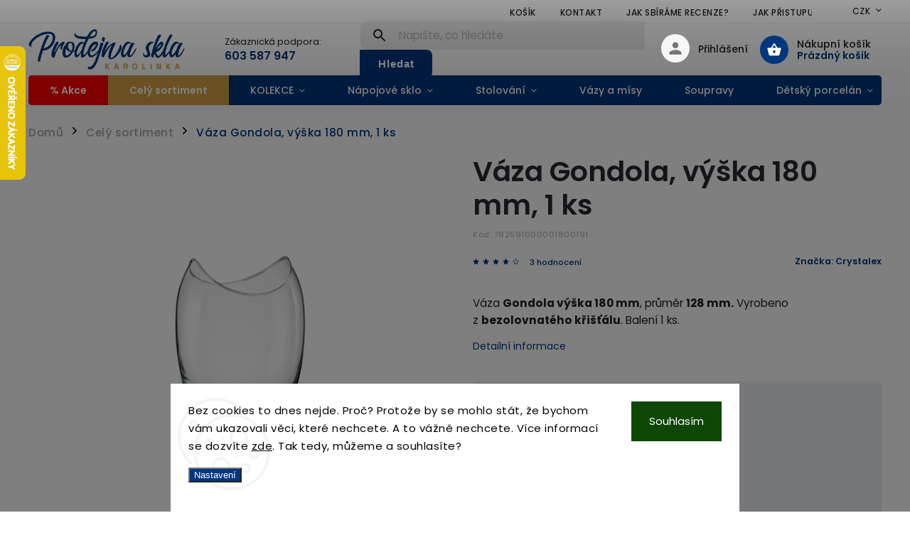

--- FILE ---
content_type: text/html; charset=utf-8
request_url: https://eshop.prodejnaskla.cz/cely-sortiment/vaza-gondola--vyska-180-mm--1-ks/
body_size: 34315
content:
<!doctype html><html lang="cs" dir="ltr" class="header-background-light external-fonts-loaded"><head><meta charset="utf-8" /><meta name="viewport" content="width=device-width,initial-scale=1" /><title>Váza Gondola, výška 180 mm, 1 ks - Prodejna skla</title><link rel="preconnect" href="https://cdn.myshoptet.com" /><link rel="dns-prefetch" href="https://cdn.myshoptet.com" /><link rel="preload" href="https://cdn.myshoptet.com/prj/dist/master/cms/libs/jquery/jquery-1.11.3.min.js" as="script" /><link href="https://cdn.myshoptet.com/prj/dist/master/cms/templates/frontend_templates/shared/css/font-face/poppins.css" rel="stylesheet"><script>
dataLayer = [];
dataLayer.push({'shoptet' : {
    "pageId": 843,
    "pageType": "productDetail",
    "currency": "CZK",
    "currencyInfo": {
        "decimalSeparator": ",",
        "exchangeRate": 1,
        "priceDecimalPlaces": 0,
        "symbol": "K\u010d",
        "symbolLeft": 0,
        "thousandSeparator": " "
    },
    "language": "cs",
    "projectId": 466700,
    "product": {
        "id": 2871,
        "guid": "5d08a65e-b140-11ed-adf4-bc97e1a7448e",
        "hasVariants": false,
        "codes": [
            {
                "code": 782591000001800191
            }
        ],
        "code": "782591000001800191",
        "name": "V\u00e1za Gondola, v\u00fd\u0161ka 180 mm, 1 ks",
        "appendix": "",
        "weight": "1",
        "manufacturer": "Crystalex",
        "manufacturerGuid": "1EF53343731760C29119DA0BA3DED3EE",
        "currentCategory": "Cel\u00fd sortiment",
        "currentCategoryGuid": "73ed81f3-73dd-11ec-90ab-b8ca3a6a5ac4",
        "defaultCategory": "V\u00e1zy a m\u00edsy",
        "defaultCategoryGuid": "c17ab996-8150-11ec-90ab-b8ca3a6a5ac4",
        "currency": "CZK",
        "priceWithVat": 229
    },
    "stocks": [
        {
            "id": "ext",
            "title": "Sklad",
            "isDeliveryPoint": 0,
            "visibleOnEshop": 1
        }
    ],
    "cartInfo": {
        "id": null,
        "freeShipping": false,
        "freeShippingFrom": 1499,
        "leftToFreeGift": {
            "formattedPrice": "0 K\u010d",
            "priceLeft": 0
        },
        "freeGift": false,
        "leftToFreeShipping": {
            "priceLeft": 1499,
            "dependOnRegion": 0,
            "formattedPrice": "1 499 K\u010d"
        },
        "discountCoupon": [],
        "getNoBillingShippingPrice": {
            "withoutVat": 0,
            "vat": 0,
            "withVat": 0
        },
        "cartItems": [],
        "taxMode": "ORDINARY"
    },
    "cart": [],
    "customer": {
        "priceRatio": 1,
        "priceListId": 1,
        "groupId": null,
        "registered": false,
        "mainAccount": false
    }
}});
dataLayer.push({'cookie_consent' : {
    "marketing": "denied",
    "analytics": "denied"
}});
document.addEventListener('DOMContentLoaded', function() {
    shoptet.consent.onAccept(function(agreements) {
        if (agreements.length == 0) {
            return;
        }
        dataLayer.push({
            'cookie_consent' : {
                'marketing' : (agreements.includes(shoptet.config.cookiesConsentOptPersonalisation)
                    ? 'granted' : 'denied'),
                'analytics': (agreements.includes(shoptet.config.cookiesConsentOptAnalytics)
                    ? 'granted' : 'denied')
            },
            'event': 'cookie_consent'
        });
    });
});
</script>

<!-- Google Tag Manager -->
<script>(function(w,d,s,l,i){w[l]=w[l]||[];w[l].push({'gtm.start':
new Date().getTime(),event:'gtm.js'});var f=d.getElementsByTagName(s)[0],
j=d.createElement(s),dl=l!='dataLayer'?'&l='+l:'';j.async=true;j.src=
'https://www.googletagmanager.com/gtm.js?id='+i+dl;f.parentNode.insertBefore(j,f);
})(window,document,'script','dataLayer','GTM-MFVB68Q');</script>
<!-- End Google Tag Manager -->

<meta property="og:type" content="website"><meta property="og:site_name" content="eshop.prodejnaskla.cz"><meta property="og:url" content="https://eshop.prodejnaskla.cz/cely-sortiment/vaza-gondola--vyska-180-mm--1-ks/"><meta property="og:title" content="Váza Gondola, výška 180 mm, 1 ks - Prodejna skla"><meta name="author" content="Prodejna skla"><meta name="web_author" content="Shoptet.cz"><meta name="dcterms.rightsHolder" content="eshop.prodejnaskla.cz"><meta name="robots" content="index,follow"><meta property="og:image" content="https://cdn.myshoptet.com/usr/eshop.prodejnaskla.cz/user/shop/big/2871-1_vaza-gondola--vyska-180-mm--1-ks-2.jpg?63f3ad98"><meta property="og:description" content="Váza Gondola, výška 180 mm, 1 ks. Váza Gondola výška 180 mm, průměr 128 mm. Vyrobeno z bezolovnatého křišťálu. Balení 1 ks."><meta name="description" content="Váza Gondola, výška 180 mm, 1 ks. Váza Gondola výška 180 mm, průměr 128 mm. Vyrobeno z bezolovnatého křišťálu. Balení 1 ks."><meta property="product:price:amount" content="229"><meta property="product:price:currency" content="CZK"><style>:root {--color-primary: #02367d;--color-primary-h: 215;--color-primary-s: 97%;--color-primary-l: 25%;--color-primary-hover: #02367d;--color-primary-hover-h: 215;--color-primary-hover-s: 97%;--color-primary-hover-l: 25%;--color-secondary: #d2a145;--color-secondary-h: 39;--color-secondary-s: 61%;--color-secondary-l: 55%;--color-secondary-hover: #d2a145;--color-secondary-hover-h: 39;--color-secondary-hover-s: 61%;--color-secondary-hover-l: 55%;--color-tertiary: #d2a145;--color-tertiary-h: 39;--color-tertiary-s: 61%;--color-tertiary-l: 55%;--color-tertiary-hover: #d2a145;--color-tertiary-hover-h: 39;--color-tertiary-hover-s: 61%;--color-tertiary-hover-l: 55%;--color-header-background: #ffffff;--template-font: "Poppins";--template-headings-font: "Poppins";--header-background-url: none;--cookies-notice-background: #F8FAFB;--cookies-notice-color: #252525;--cookies-notice-button-hover: #27263f;--cookies-notice-link-hover: #3b3a5f;--templates-update-management-preview-mode-content: "Náhled aktualizací šablony je aktivní pro váš prohlížeč."}</style>
    <script>var shoptet = shoptet || {};</script>
    <script src="https://cdn.myshoptet.com/prj/dist/master/shop/dist/main-3g-header.js.05f199e7fd2450312de2.js"></script>
<!-- User include --><!-- service 852(492) html code header -->
<style>
#fb-root {display: none;}
.footer-links-icons {display:none;}
.not-working {background-color: black;color:white;width:100%;height:100%;position:fixed;top:0;left:0;z-index:9999999;text-align:center;padding:50px;}
</style>

<script src="https://ajax.googleapis.com/ajax/libs/webfont/1.6.26/webfont.js"></script>

<link rel="stylesheet" href="https://cdnjs.cloudflare.com/ajax/libs/twitter-bootstrap/4.4.1/css/bootstrap-grid.min.css" />
<link rel="stylesheet" href="https://code.jquery.com/ui/1.12.0/themes/smoothness/jquery-ui.css" />
<link rel="stylesheet" href="https://cdn.myshoptet.com/usr/shoptet.tomashlad.eu/user/documents/extras/shoptet-font/font.css"/>
<link rel="stylesheet" href="https://cdn.jsdelivr.net/npm/slick-carousel@1.8.1/slick/slick.css" />

<link rel="stylesheet" href="https://cdn.myshoptet.com/usr/shoptet.tomashlad.eu/user/documents/extras/adamin/animate.css">
<link rel="stylesheet" href="https://cdn.myshoptet.com/usr/shoptet.tomashlad.eu/user/documents/extras/adamin/screen.min.css?v31"/>

<style>
.top-navigation-bar .site-name {margin-bottom: 0;}
.extended-banner-link:empty {display:none;}
</style>
<!-- <link rel="stylesheet" href="https://cdn.myshoptet.com/usr/shoptet.tomashlad.eu/user/documents/extras/cookies-bar/styles.css?v=6"/> -->

<style>
.category-perex p img {max-width: 100%;height:auto;}
footer #formLogin .password-helper {display: block;}
.load-products {padding:10px 20px;border-radius:10px;}
.top-navigation-bar .container {max-height:32px;}
@media only screen and (max-width: 767px) {
.in-klient .sidebar.sidebar-left {display:block;}
.in-klient .sidebar-inner {padding-left:0;}
}
.dklabNaposledyZakoupiliCelkem {margin-top:20px !important;}
.in-index .products-block.products .slick-track {display:flex;}
.type-page .scroll-wrapper {overflow: auto;}
article img {max-width:100%;}
.in-znacka .page img {max-width: 100%;height: auto;}
.wrong-template {
    text-align: center;
    padding: 30px;
    background: #000;
    color: #fff;
    font-size: 20px;
    position: fixed;
    width: 100%;
    height: 100%;
    z-index: 99999999;
    top: 0;
    left: 0;
    padding-top: 20vh;
}
.wrong-template span {
    display: block;
    font-size: 15px;
    margin-top: 25px;
    opacity: 0.7;
}
.wrong-template span a {color: #fff; text-decoration: underline;}

#productDiscussion #discussion-form.visible-permanent {
    display: block;
    position: relative;
    max-height: unset;
    transform: none;
}

@media only screen and (min-width: 767px) {
#header .site-name img {
    max-width: 220px;
}
}
#products .dkLabFavouriteProductDiv ,.products .dkLabFavouriteProductDiv {display: none;}
footer .rate-wrapper .votes-wrap .vote-wrap a, footer .rate-wrapper .votes-wrap .vote-wrap .vote-name {color: black;}
footer .rate-wrapper .votes-wrap .vote-wrap .stars .star {top:-2px;}
.plus-gallery-wrap {display:flex;flex-flow:row wrap;}
.plus-gallery-wrap div.plus-gallery-item {margin-right:20px;margin-bottom:20px;}
.advancedOrder__buttons {display: flex;align-items: center;justify-content: center;margin-top: 20px;margin-bottom: 20px;}
.advancedOrder__buttons .next-step-back {
    display: inline-block !important;
    line-height: 38px;
    padding: 0 15px;
    min-height: 38px;
    background: transparent;
    color: var(--color-primary) !important;
    font-size: 14px;
    border: 1px solid var(--color-primary);
    margin-right: 15px;
    font-family: var(--template-font);
    font-size: 14px;
    font-weight: 400;
    cursor: pointer;
    font-size: 1.1em;
    border-radius: 8px;
}
.advancedOrder__buttons .next-step-back:hover {background: #f2f2f2;}
@media (max-width: 768px) {
.advancedOrder__buttons .next-step-back {margin: 0 auto}
}
.hp-ratings .admin-response {display: none;}
.popup-widget.cart-widget .remove-item {min-width:0;height:auto;}
.p-detail .p-image-wrapper img {object-fit:contain;}
.products-block.products .product a img, .p-detail .p-image-wrapper img, .search-whisperer img, .products-inline.products .product .image img, .advanced-parameter-inner img {height:auto;}
#footer .copyright .podpis {display:block !important;}
img {height: auto;}
.p-detail .p-image-wrapper img {height:auto;}
.carousel-inner {min-height:0 !important;}
</style>
<!-- service 409(63) html code header -->
<style>
#filters h4{cursor:pointer;}[class~=slider-wrapper],[class~=filter-section]{padding-left:0;}#filters h4{padding-left:13.5pt;}[class~=filter-section],[class~=slider-wrapper]{padding-bottom:0 !important;}#filters h4:before{position:absolute;}#filters h4:before{left:0;}[class~=filter-section],[class~=slider-wrapper]{padding-right:0;}#filters h4{padding-bottom:9pt;}#filters h4{padding-right:13.5pt;}#filters > .slider-wrapper,[class~=slider-wrapper] > div,.filter-sections form,[class~=slider-wrapper][class~=filter-section] > div,.razeni > form{display:none;}#filters h4:before,#filters .otevreny h4:before{content:"\e911";}#filters h4{padding-top:9pt;}[class~=filter-section],[class~=slider-wrapper]{padding-top:0 !important;}[class~=filter-section]{border-top-width:0 !important;}[class~=filter-section]{border-top-style:none !important;}[class~=filter-section]{border-top-color:currentColor !important;}#filters .otevreny h4:before,#filters h4:before{font-family:shoptet;}#filters h4{position:relative;}#filters h4{margin-left:0 !important;}[class~=filter-section]{border-image:none !important;}#filters h4{margin-bottom:0 !important;}#filters h4{margin-right:0 !important;}#filters h4{margin-top:0 !important;}#filters h4{border-top-width:.0625pc;}#filters h4{border-top-style:solid;}#filters h4{border-top-color:#e0e0e0;}[class~=slider-wrapper]{max-width:none;}[class~=otevreny] form,.slider-wrapper.otevreny > div,[class~=slider-wrapper][class~=otevreny] > div,.otevreny form{display:block;}#filters h4{border-image:none;}[class~=param-filter-top]{margin-bottom:.9375pc;}[class~=otevreny] form{margin-bottom:15pt;}[class~=slider-wrapper]{color:inherit;}#filters .otevreny h4:before{-webkit-transform:rotate(180deg);}[class~=slider-wrapper],#filters h4:before{background:none;}#filters h4:before{-webkit-transform:rotate(90deg);}#filters h4:before{-moz-transform:rotate(90deg);}[class~=param-filter-top] form{display:block !important;}#filters h4:before{-o-transform:rotate(90deg);}#filters h4:before{-ms-transform:rotate(90deg);}#filters h4:before{transform:rotate(90deg);}#filters h4:before{font-size:.104166667in;}#filters .otevreny h4:before{-moz-transform:rotate(180deg);}#filters .otevreny h4:before{-o-transform:rotate(180deg);}#filters h4:before{top:36%;}#filters .otevreny h4:before{-ms-transform:rotate(180deg);}#filters h4:before{height:auto;}#filters h4:before{width:auto;}#filters .otevreny h4:before{transform:rotate(180deg);}
@media screen and (max-width: 767px) {
.param-filter-top{padding-top: 15px;}
}
#content .filters-wrapper > div:first-of-type, #footer .filters-wrapper > div:first-of-type {text-align: left;}
.template-11.one-column-body .content .filter-sections{padding-top: 15px; padding-bottom: 15px;}
</style>
<!-- service 619(267) html code header -->
<link href="https://cdn.myshoptet.com/usr/fvstudio.myshoptet.com/user/documents/addons/cartupsell.min.css?24.11.1" rel="stylesheet">
<!-- service 1603(1193) html code header -->
<style>
.mobile .p-thumbnail:not(.highlighted):hover::before {
    opacity: 0 !important;
}
</style>
<!-- service 533(184) html code header -->
<style>
.vybrane-filtry::before{content: "Zvolené filtry";background: #999;color: #fff;display: block;margin: -10px -20px 10px -20px;padding: 7px 20px;font-weight: bold;text-transform: uppercase;}
.svk .vybrane-filtry::before{content: "Zvolené filtre";}
.hu .vybrane-filtry::before{content: "Kiválasztott filterek";}
.vybrane-filtry {background-color: #eaeaea;padding: 10px 20px;margin-left: -20px;margin-right: -20px;margin-bottom: 10px;}
.vybrane-filtry input[type="checkbox"]:checked + label::before, .vybrane-filtry input[type="radio"]:checked + label::before{content: "\e912";font-family: shoptet;background: none !important;display: inline-block;vertical-align: middle;font-size: 7px;line-height: 16px;border: 0;position: relative;top: -1px;transform: none;height: auto;width: auto;margin-right: 3px;color: #999;}
.vybrane-filtry input[type="checkbox"]:checked + label::after, .vybrane-filtry input[type="radio"]:checked + label::after{content: ",";background: none;border: 0;width: auto;height: auto;display: inline-block !important;position: relative;left: -3px;top: auto;transform: none;}
.vybrane-filtry .filter-section label.active {font-weight: 400; padding: 0; margin-right: 5px;}
.vybrane-filtry .filter-count{display: none;}
.vybrane-filtry .filter-section fieldset div, .vybrane-filtry h4, .vybrane-filtry form {display: inline-block;}
.vybrane-filtry h4::after{content: ":";}
.vybrane-filtry h4::before{display: none;}
#filters .vybrane-filtry h4{margin-right: 5px !important;margin-bottom: 0 !important;text-transform: none; border: 0 !important; padding: 0 !important;}
.sidebar h4 span:not(.question-tooltip){background-color: transparent;}
.vybrane-filtry .filter-section fieldset > div:last-of-type > label::after, .vybrane-filtry .filter-section fieldset > div > div:last-of-type > label::after{display: none !important;}
.vybrane-filtry .filter-section:not(.filter-section-default) {padding: 5px 0 !important; border-top: 0 !important;border-bottom: 1px solid #e0e0e0;}
.vybrane-filtry .filter-section form{margin-bottom: 0 !important;}
.param-filter-top .filter-section:last-of-type{border-bottom: 0;}
#content .filter-section fieldset div{width: auto;}
#content .vybrane-filtry form{vertical-align: middle;}
.vybrane-filtry .param-filter-top{margin-bottom: 0;}
.vybrane-filtry .param-filter-top form{width: 100%;}
.vybrane-filtry .param-filter-top form .aktivni-filtr{padding: 5px 0 !important;border-bottom: 1px solid #e0e0e0; width: 100%;}
.vybrane-filtry .param-filter-top input[type="checkbox"]:checked + label::after{display: none;}
.vybrane-filtry .advanced-filters-wrapper .advanced-parameter{display: none;}
.vybrane-filtry .advanced-filters-wrapper .filter-label{display: block !important;}
.vybrane-filtry .advanced-filters-wrapper > div {width: auto;}
.vybrane-filtry .advanced-filters-wrapper > div {padding-bottom: 0;}
.vybrane-filtry .question-tooltip{display: none;}
</style>
<link href="https://cdn.myshoptet.com/usr/252557.myshoptet.com/user/documents/zvolene-filtry/Classic.css?v3" rel="stylesheet" />
<!-- project html code header -->
<link rel="stylesheet" href="/user/documents/upload/DMupravy/eshop.prodejnaskla.cz.min.css?30">

<meta name="google-site-verification" content="msRvRQSov9yP5f6PLXdrN4WSHwaujA25ma7lsd5pNSI" />
<meta name="seznam-wmt" content="qqjl65csZAlpVFQntY2lMAsMi1U9PUwg" />
<meta name="facebook-domain-verification" content="x60cupa0tgfoox9c169nx5j8d3z9a3" />
<link rel="stylesheet" href="/user/documents/upload/sklo7.css?10" />

<style>
body.type-page .sidebar {
display: none !important;
}
#darek {
background: #f7f7f3 url('/user/documents/upload/bal.png') no-repeat 40px 40px;
background-size: 160px;
}
#firmy {
background: #f7f7f3 url('/user/documents/upload/ryt.png') no-repeat 40px 40px;
background-size: 160px;
}
#firmy img {
border-radius: 15px;
}

/* upravy kosiku latest */
.cart-table tr {
border-bottom: none;
}
.show-related {
margin-top: 5px;
}

/* mine */
.next-to-carousel-banners .banner-wrapper {
width: 100%;
margin-bottom: 15px;
}
.next-to-carousel-banners .normal-banners-line {
width: auto;
}

/* doplnkovy prodej?? */
#navigation .menu-item-942, .box-categories #cat-942 {
display: none !important;
}

/* BF button */
.specbutton {
height: auto !important;
padding: 7px 15px !important;
font-size: 17px !important;
line-height: 25px !important;
}

/* homeimages */
.homepage-box.welcome-wrapper {
padding: 0;
}
.homeimage {
position: relative;
display: block;
margin-bottom: 25px;
}
.homeimage span {
position: absolute;
bottom: 30px;
  left: 50%;
  transform: translateX(-50%);
  font-size: 24px;
  color: white;
  font-weight: 600;
  text-align: center;
}
.homeimage span:before {
background: #BB9E5F;
width: 100px;
max-width: 50%;
height: 5px;
content: '';
display: block;
margin: 0 auto 30px auto;
}

.homeoutern {
flex-wrap: wrap;
gap: 30px;
justify-content: center;
column-count: 5;
}

@media (max-width: 1080px) {
.homeoutern {
column-count: 3;
}
.homeimage span:before {
margin-bottom: 20px;
}
}

@media (max-width: 600px) {
.homeoutern {
column-count: 2;
}
.homeimage span {
font-size: 20px;
}
.homeimage span:before {
margin-bottom: 10px;
}
}

</style>

<script>
		var mobileBreadcrumbs = true;
    hideProductsQuantity = true;
    hpBlogUrl = "blog";
</script>

<meta name="facebook-domain-verification" content="a9cbi7snwrx1eaf7rpg442vso19n13" />

<!-- Google Tag Manager -->
<script>(function(w,d,s,l,i){w[l]=w[l]||[];w[l].push({'gtm.start':
new Date().getTime(),event:'gtm.js'});var f=d.getElementsByTagName(s)[0],
j=d.createElement(s),dl=l!='dataLayer'?'&l='+l:'';j.async=true;j.src=
'https://www.googletagmanager.com/gtm.js?id='+i+dl;f.parentNode.insertBefore(j,f);
})(window,document,'script','dataLayer','GTM-MG6JCK8');</script>
<!-- End Google Tag Manager -->

<!-- Google Tag Manager (noscript) -->
<noscript><iframe src="https://www.googletagmanager.com/ns.html?id=GTM-MG6JCK8"
height="0" width="0" style="display:none;visibility:hidden"></iframe></noscript>
<!-- End Google Tag Manager (noscript) -->

<meta name="seznam-wmt" content="Pei4OEvMyGrr8xUaBWwwXSJwQ00IsV4r" />
  <link href="/user/documents/assets/css/style.css?v=" id='style' data-author-name='Jan Kučera' data-author-email='info(a)jankucera.work' data-author-website='jankucera.work'  rel="stylesheet" />

<!-- /User include --><link rel="shortcut icon" href="/favicon.ico" type="image/x-icon" /><link rel="canonical" href="https://eshop.prodejnaskla.cz/vazy-a-misy/vaza-gondola--vyska-180-mm--1-ks/" />    <script>
        var _hwq = _hwq || [];
        _hwq.push(['setKey', '1E1D9B967CFC878B0CFC1E437BFCB976']);
        _hwq.push(['setTopPos', '0']);
        _hwq.push(['showWidget', '21']);
        (function() {
            var ho = document.createElement('script');
            ho.src = 'https://cz.im9.cz/direct/i/gjs.php?n=wdgt&sak=1E1D9B967CFC878B0CFC1E437BFCB976';
            var s = document.getElementsByTagName('script')[0]; s.parentNode.insertBefore(ho, s);
        })();
    </script>
    <!-- Global site tag (gtag.js) - Google Analytics -->
    <script async src="https://www.googletagmanager.com/gtag/js?id=G-G6V2S8C00L"></script>
    <script>
        
        window.dataLayer = window.dataLayer || [];
        function gtag(){dataLayer.push(arguments);}
        

                    console.debug('default consent data');

            gtag('consent', 'default', {"ad_storage":"denied","analytics_storage":"denied","ad_user_data":"denied","ad_personalization":"denied","wait_for_update":500});
            dataLayer.push({
                'event': 'default_consent'
            });
        
        gtag('js', new Date());

        
                gtag('config', 'G-G6V2S8C00L', {"groups":"GA4","send_page_view":false,"content_group":"productDetail","currency":"CZK","page_language":"cs"});
        
                gtag('config', 'AW-10882310209', {"allow_enhanced_conversions":true});
        
        
        
        
        
                    gtag('event', 'page_view', {"send_to":"GA4","page_language":"cs","content_group":"productDetail","currency":"CZK"});
        
                gtag('set', 'currency', 'CZK');

        gtag('event', 'view_item', {
            "send_to": "UA",
            "items": [
                {
                    "id": "782591000001800191",
                    "name": "V\u00e1za Gondola, v\u00fd\u0161ka 180 mm, 1 ks",
                    "category": "V\u00e1zy a m\u00edsy",
                                        "brand": "Crystalex",
                                                            "price": 189
                }
            ]
        });
        
        
        
        
        
                    gtag('event', 'view_item', {"send_to":"GA4","page_language":"cs","content_group":"productDetail","value":189,"currency":"CZK","items":[{"item_id":"782591000001800191","item_name":"V\u00e1za Gondola, v\u00fd\u0161ka 180 mm, 1 ks","item_brand":"Crystalex","item_category":"V\u00e1zy a m\u00edsy","price":189,"quantity":1,"index":0}]});
        
        
        
        
        
        
        
        document.addEventListener('DOMContentLoaded', function() {
            if (typeof shoptet.tracking !== 'undefined') {
                for (var id in shoptet.tracking.bannersList) {
                    gtag('event', 'view_promotion', {
                        "send_to": "UA",
                        "promotions": [
                            {
                                "id": shoptet.tracking.bannersList[id].id,
                                "name": shoptet.tracking.bannersList[id].name,
                                "position": shoptet.tracking.bannersList[id].position
                            }
                        ]
                    });
                }
            }

            shoptet.consent.onAccept(function(agreements) {
                if (agreements.length !== 0) {
                    console.debug('gtag consent accept');
                    var gtagConsentPayload =  {
                        'ad_storage': agreements.includes(shoptet.config.cookiesConsentOptPersonalisation)
                            ? 'granted' : 'denied',
                        'analytics_storage': agreements.includes(shoptet.config.cookiesConsentOptAnalytics)
                            ? 'granted' : 'denied',
                                                                                                'ad_user_data': agreements.includes(shoptet.config.cookiesConsentOptPersonalisation)
                            ? 'granted' : 'denied',
                        'ad_personalization': agreements.includes(shoptet.config.cookiesConsentOptPersonalisation)
                            ? 'granted' : 'denied',
                        };
                    console.debug('update consent data', gtagConsentPayload);
                    gtag('consent', 'update', gtagConsentPayload);
                    dataLayer.push(
                        { 'event': 'update_consent' }
                    );
                }
            });
        });
    </script>
<script>
    (function(t, r, a, c, k, i, n, g) { t['ROIDataObject'] = k;
    t[k]=t[k]||function(){ (t[k].q=t[k].q||[]).push(arguments) },t[k].c=i;n=r.createElement(a),
    g=r.getElementsByTagName(a)[0];n.async=1;n.src=c;g.parentNode.insertBefore(n,g)
    })(window, document, 'script', '//www.heureka.cz/ocm/sdk.js?source=shoptet&version=2&page=product_detail', 'heureka', 'cz');

    heureka('set_user_consent', 0);
</script>
</head><body class="desktop id-843 in-cely-sortiment template-11 type-product type-detail one-column-body columns-mobile-2 columns-3 blank-mode blank-mode-css ums_forms_redesign--off ums_a11y_category_page--on ums_discussion_rating_forms--off ums_flags_display_unification--on ums_a11y_login--on mobile-header-version-0">
        <div id="fb-root"></div>
        <script>
            window.fbAsyncInit = function() {
                FB.init({
//                    appId            : 'your-app-id',
                    autoLogAppEvents : true,
                    xfbml            : true,
                    version          : 'v19.0'
                });
            };
        </script>
        <script async defer crossorigin="anonymous" src="https://connect.facebook.net/cs_CZ/sdk.js"></script>
<!-- Google Tag Manager (noscript) -->
<noscript><iframe src="https://www.googletagmanager.com/ns.html?id=GTM-MFVB68Q"
height="0" width="0" style="display:none;visibility:hidden"></iframe></noscript>
<!-- End Google Tag Manager (noscript) -->

    <div class="siteCookies siteCookies--bottom siteCookies--light js-siteCookies" role="dialog" data-testid="cookiesPopup" data-nosnippet>
        <div class="siteCookies__form">
            <div class="siteCookies__content">
                <div class="siteCookies__text">
                    Bez cookies to dnes nejde. Proč? Protože by se mohlo stát, že bychom vám ukazovali věci, které nechcete. A to vážně nechcete. Více informací se dozvíte <a href="https://eshop.prodejnaskla.cz/clanky/podminky-ochrany-osobnich-udaju/" target="\">zde</a>. Tak tedy, můžeme a souhlasíte?
                </div>
                <p class="siteCookies__links">
                    <button class="siteCookies__link js-cookies-settings" aria-label="Nastavení cookies" data-testid="cookiesSettings">Nastavení</button>
                </p>
            </div>
            <div class="siteCookies__buttonWrap">
                                <button class="siteCookies__button js-cookiesConsentSubmit" value="all" aria-label="Přijmout cookies" data-testid="buttonCookiesAccept">Souhlasím</button>
            </div>
        </div>
        <script>
            document.addEventListener("DOMContentLoaded", () => {
                const siteCookies = document.querySelector('.js-siteCookies');
                document.addEventListener("scroll", shoptet.common.throttle(() => {
                    const st = document.documentElement.scrollTop;
                    if (st > 1) {
                        siteCookies.classList.add('siteCookies--scrolled');
                    } else {
                        siteCookies.classList.remove('siteCookies--scrolled');
                    }
                }, 100));
            });
        </script>
    </div>
<a href="#content" class="skip-link sr-only">Přejít na obsah</a><div class="overall-wrapper"><div class="user-action"><div class="container">
    <div class="user-action-in">
                    <div id="login" class="user-action-login popup-widget login-widget" role="dialog" aria-labelledby="loginHeading">
        <div class="popup-widget-inner">
                            <h2 id="loginHeading">Přihlášení k vašemu účtu</h2><div id="customerLogin"><form action="/action/Customer/Login/" method="post" id="formLoginIncluded" class="csrf-enabled formLogin" data-testid="formLogin"><input type="hidden" name="referer" value="" /><div class="form-group"><div class="input-wrapper email js-validated-element-wrapper no-label"><input type="email" name="email" class="form-control" autofocus placeholder="E-mailová adresa (např. jan@novak.cz)" data-testid="inputEmail" autocomplete="email" required /></div></div><div class="form-group"><div class="input-wrapper password js-validated-element-wrapper no-label"><input type="password" name="password" class="form-control" placeholder="Heslo" data-testid="inputPassword" autocomplete="current-password" required /><span class="no-display">Nemůžete vyplnit toto pole</span><input type="text" name="surname" value="" class="no-display" /></div></div><div class="form-group"><div class="login-wrapper"><button type="submit" class="btn btn-secondary btn-text btn-login" data-testid="buttonSubmit">Přihlásit se</button><div class="password-helper"><a href="/registrace/" data-testid="signup" rel="nofollow">Nová registrace</a><a href="/klient/zapomenute-heslo/" rel="nofollow">Zapomenuté heslo</a></div></div></div></form>
</div>                    </div>
    </div>

                            <div id="cart-widget" class="user-action-cart popup-widget cart-widget loader-wrapper" data-testid="popupCartWidget" role="dialog" aria-hidden="true">
    <div class="popup-widget-inner cart-widget-inner place-cart-here">
        <div class="loader-overlay">
            <div class="loader"></div>
        </div>
    </div>

    <div class="cart-widget-button">
        <a href="/kosik/" class="btn btn-conversion" id="continue-order-button" rel="nofollow" data-testid="buttonNextStep">Pokračovat do košíku</a>
    </div>
</div>
            </div>
</div>
</div><div class="top-navigation-bar" data-testid="topNavigationBar">

    <div class="container">

        <div class="top-navigation-contacts">
            <strong>Zákaznická podpora:</strong><a href="tel:603587947" class="project-phone" aria-label="Zavolat na 603587947" data-testid="contactboxPhone"><span>603 587 947</span></a><a href="mailto:info@prodejnaskla.cz" class="project-email" data-testid="contactboxEmail"><span>info@prodejnaskla.cz</span></a>        </div>

                            <div class="top-navigation-menu">
                <div class="top-navigation-menu-trigger"></div>
                <ul class="top-navigation-bar-menu">
                                            <li class="top-navigation-menu-item-external-18">
                            <a href="https://466700.myshoptet.com/kosik">Košík</a>
                        </li>
                                            <li class="top-navigation-menu-item-29">
                            <a href="/clanky/kontakt/">Kontakt</a>
                        </li>
                                            <li class="top-navigation-menu-item-1207">
                            <a href="/clanky/jak-sbirame-recenze/">Jak sbíráme recenze?</a>
                        </li>
                                            <li class="top-navigation-menu-item-1210">
                            <a href="/clanky/jak-pristupujeme-ke-slevam/">Jak přistupujeme ke slevám?</a>
                        </li>
                                            <li class="top-navigation-menu-item-39">
                            <a href="/clanky/vseobecne-obchodni-podminky/">Všeobecné obchodní podmínky</a>
                        </li>
                                            <li class="top-navigation-menu-item-691">
                            <a href="/clanky/podminky-ochrany-osobnich-udaju/">Zásady ochrany osobních údajů</a>
                        </li>
                                    </ul>
                <ul class="top-navigation-bar-menu-helper"></ul>
            </div>
        
        <div class="top-navigation-tools">
            <div class="responsive-tools">
                <a href="#" class="toggle-window" data-target="search" aria-label="Hledat" data-testid="linkSearchIcon"></a>
                                                            <a href="#" class="toggle-window" data-target="login"></a>
                                                    <a href="#" class="toggle-window" data-target="navigation" aria-label="Menu" data-testid="hamburgerMenu"></a>
            </div>
                <div class="dropdown">
        <span>Ceny v:</span>
        <button id="topNavigationDropdown" type="button" data-toggle="dropdown" aria-haspopup="true" aria-expanded="false">
            CZK
            <span class="caret"></span>
        </button>
        <ul class="dropdown-menu" aria-labelledby="topNavigationDropdown"><li><a href="/action/Currency/changeCurrency/?currencyCode=CZK" rel="nofollow">CZK</a></li><li><a href="/action/Currency/changeCurrency/?currencyCode=EUR" rel="nofollow">EUR</a></li></ul>
    </div>
            <button class="top-nav-button top-nav-button-login toggle-window" type="button" data-target="login" aria-haspopup="dialog" aria-controls="login" aria-expanded="false" data-testid="signin"><span>Přihlášení</span></button>        </div>

    </div>

</div>
<header id="header"><div class="container navigation-wrapper">
    <div class="header-top">
        <div class="site-name-wrapper">
            <div class="site-name"><a href="/" data-testid="linkWebsiteLogo"><img src="https://cdn.myshoptet.com/usr/eshop.prodejnaskla.cz/user/logos/logo-blue-gold-2.png" alt="Prodejna skla" fetchpriority="low" /></a></div>        </div>
        <div class="search" itemscope itemtype="https://schema.org/WebSite">
            <meta itemprop="headline" content="Celý sortiment"/><meta itemprop="url" content="https://eshop.prodejnaskla.cz"/><meta itemprop="text" content="Váza Gondola, výška 180 mm, 1 ks. Váza Gondola výška 180 mm, průměr 128 mm. Vyrobeno z&amp;amp;nbsp;bezolovnatého křišťálu. Balení 1 ks."/>            <form action="/action/ProductSearch/prepareString/" method="post"
    id="formSearchForm" class="search-form compact-form js-search-main"
    itemprop="potentialAction" itemscope itemtype="https://schema.org/SearchAction" data-testid="searchForm">
    <fieldset>
        <meta itemprop="target"
            content="https://eshop.prodejnaskla.cz/vyhledavani/?string={string}"/>
        <input type="hidden" name="language" value="cs"/>
        
            
<input
    type="search"
    name="string"
        class="query-input form-control search-input js-search-input"
    placeholder="Napište, co hledáte"
    autocomplete="off"
    required
    itemprop="query-input"
    aria-label="Vyhledávání"
    data-testid="searchInput"
>
            <button type="submit" class="btn btn-default" data-testid="searchBtn">Hledat</button>
        
    </fieldset>
</form>
        </div>
        <div class="navigation-buttons">
                
    <a href="/kosik/" class="btn btn-icon toggle-window cart-count" data-target="cart" data-hover="true" data-redirect="true" data-testid="headerCart" rel="nofollow" aria-haspopup="dialog" aria-expanded="false" aria-controls="cart-widget">
        
                <span class="sr-only">Nákupní košík</span>
        
            <span class="cart-price visible-lg-inline-block" data-testid="headerCartPrice">
                                    Prázdný košík                            </span>
        
    
            </a>
        </div>
    </div>
    <nav id="navigation" aria-label="Hlavní menu" data-collapsible="true"><div class="navigation-in menu"><ul class="menu-level-1" role="menubar" data-testid="headerMenuItems"><li class="menu-item-1219" role="none"><a href="/kategorie/akce/" data-testid="headerMenuItem" role="menuitem" aria-expanded="false"><b>% Akce</b></a></li>
<li class="menu-item-843" role="none"><a href="/kategorie/cely-sortiment/" class="active" data-testid="headerMenuItem" role="menuitem" aria-expanded="false"><b>Celý sortiment</b></a></li>
<li class="menu-item-1068 ext" role="none"><a href="/kategorie/kolekce/" data-testid="headerMenuItem" role="menuitem" aria-haspopup="true" aria-expanded="false"><b>KOLEKCE</b><span class="submenu-arrow"></span></a><ul class="menu-level-2" aria-label="KOLEKCE" tabindex="-1" role="menu"><li class="menu-item-1233" role="none"><a href="/kategorie/alex/" class="menu-image" data-testid="headerMenuItem" tabindex="-1" aria-hidden="true"><img src="data:image/svg+xml,%3Csvg%20width%3D%22140%22%20height%3D%22100%22%20xmlns%3D%22http%3A%2F%2Fwww.w3.org%2F2000%2Fsvg%22%3E%3C%2Fsvg%3E" alt="" aria-hidden="true" width="140" height="100"  data-src="https://cdn.myshoptet.com/usr/eshop.prodejnaskla.cz/user/categories/thumb/alex.jpg" fetchpriority="low" /></a><div><a href="/kategorie/alex/" data-testid="headerMenuItem" role="menuitem"><span>Alex</span></a>
                        </div></li><li class="menu-item-1185" role="none"><a href="/kategorie/amoroso/" class="menu-image" data-testid="headerMenuItem" tabindex="-1" aria-hidden="true"><img src="data:image/svg+xml,%3Csvg%20width%3D%22140%22%20height%3D%22100%22%20xmlns%3D%22http%3A%2F%2Fwww.w3.org%2F2000%2Fsvg%22%3E%3C%2Fsvg%3E" alt="" aria-hidden="true" width="140" height="100"  data-src="https://cdn.myshoptet.com/usr/eshop.prodejnaskla.cz/user/categories/thumb/amoroso.jpg" fetchpriority="low" /></a><div><a href="/kategorie/amoroso/" data-testid="headerMenuItem" role="menuitem"><span>Amoroso</span></a>
                        </div></li><li class="menu-item-1140" role="none"><a href="/kategorie/angela/" class="menu-image" data-testid="headerMenuItem" tabindex="-1" aria-hidden="true"><img src="data:image/svg+xml,%3Csvg%20width%3D%22140%22%20height%3D%22100%22%20xmlns%3D%22http%3A%2F%2Fwww.w3.org%2F2000%2Fsvg%22%3E%3C%2Fsvg%3E" alt="" aria-hidden="true" width="140" height="100"  data-src="https://cdn.myshoptet.com/usr/eshop.prodejnaskla.cz/user/categories/thumb/angela.jpg" fetchpriority="low" /></a><div><a href="/kategorie/angela/" data-testid="headerMenuItem" role="menuitem"><span>Angela</span></a>
                        </div></li><li class="menu-item-1143" role="none"><a href="/kategorie/angela-optic/" class="menu-image" data-testid="headerMenuItem" tabindex="-1" aria-hidden="true"><img src="data:image/svg+xml,%3Csvg%20width%3D%22140%22%20height%3D%22100%22%20xmlns%3D%22http%3A%2F%2Fwww.w3.org%2F2000%2Fsvg%22%3E%3C%2Fsvg%3E" alt="" aria-hidden="true" width="140" height="100"  data-src="https://cdn.myshoptet.com/usr/eshop.prodejnaskla.cz/user/categories/thumb/angela_optic.jpg" fetchpriority="low" /></a><div><a href="/kategorie/angela-optic/" data-testid="headerMenuItem" role="menuitem"><span>Angela Optic</span></a>
                        </div></li><li class="menu-item-1077" role="none"><a href="/kategorie/angela-royal/" class="menu-image" data-testid="headerMenuItem" tabindex="-1" aria-hidden="true"><img src="data:image/svg+xml,%3Csvg%20width%3D%22140%22%20height%3D%22100%22%20xmlns%3D%22http%3A%2F%2Fwww.w3.org%2F2000%2Fsvg%22%3E%3C%2Fsvg%3E" alt="" aria-hidden="true" width="140" height="100"  data-src="https://cdn.myshoptet.com/usr/eshop.prodejnaskla.cz/user/categories/thumb/royal.jpg" fetchpriority="low" /></a><div><a href="/kategorie/angela-royal/" data-testid="headerMenuItem" role="menuitem"><span>Angela Royal</span></a>
                        </div></li><li class="menu-item-1197" role="none"><a href="/kategorie/barline/" class="menu-image" data-testid="headerMenuItem" tabindex="-1" aria-hidden="true"><img src="data:image/svg+xml,%3Csvg%20width%3D%22140%22%20height%3D%22100%22%20xmlns%3D%22http%3A%2F%2Fwww.w3.org%2F2000%2Fsvg%22%3E%3C%2Fsvg%3E" alt="" aria-hidden="true" width="140" height="100"  data-src="https://cdn.myshoptet.com/usr/eshop.prodejnaskla.cz/user/categories/thumb/barline.jpg" fetchpriority="low" /></a><div><a href="/kategorie/barline/" data-testid="headerMenuItem" role="menuitem"><span>Barline</span></a>
                        </div></li><li class="menu-item-1284" role="none"><a href="/kategorie/bella/" class="menu-image" data-testid="headerMenuItem" tabindex="-1" aria-hidden="true"><img src="data:image/svg+xml,%3Csvg%20width%3D%22140%22%20height%3D%22100%22%20xmlns%3D%22http%3A%2F%2Fwww.w3.org%2F2000%2Fsvg%22%3E%3C%2Fsvg%3E" alt="" aria-hidden="true" width="140" height="100"  data-src="https://cdn.myshoptet.com/usr/eshop.prodejnaskla.cz/user/categories/thumb/bella.jpg" fetchpriority="low" /></a><div><a href="/kategorie/bella/" data-testid="headerMenuItem" role="menuitem"><span>Bella</span></a>
                        </div></li><li class="menu-item-1119" role="none"><a href="/kategorie/black-white/" class="menu-image" data-testid="headerMenuItem" tabindex="-1" aria-hidden="true"><img src="data:image/svg+xml,%3Csvg%20width%3D%22140%22%20height%3D%22100%22%20xmlns%3D%22http%3A%2F%2Fwww.w3.org%2F2000%2Fsvg%22%3E%3C%2Fsvg%3E" alt="" aria-hidden="true" width="140" height="100"  data-src="https://cdn.myshoptet.com/usr/eshop.prodejnaskla.cz/user/categories/thumb/black___white.jpg" fetchpriority="low" /></a><div><a href="/kategorie/black-white/" data-testid="headerMenuItem" role="menuitem"><span>Black &amp; White</span></a>
                        </div></li><li class="menu-item-1278" role="none"><a href="/kategorie/bravissimo/" class="menu-image" data-testid="headerMenuItem" tabindex="-1" aria-hidden="true"><img src="data:image/svg+xml,%3Csvg%20width%3D%22140%22%20height%3D%22100%22%20xmlns%3D%22http%3A%2F%2Fwww.w3.org%2F2000%2Fsvg%22%3E%3C%2Fsvg%3E" alt="" aria-hidden="true" width="140" height="100"  data-src="https://cdn.myshoptet.com/usr/eshop.prodejnaskla.cz/user/categories/thumb/bravissimo.jpg" fetchpriority="low" /></a><div><a href="/kategorie/bravissimo/" data-testid="headerMenuItem" role="menuitem"><span>Bravissimo</span></a>
                        </div></li><li class="menu-item-1287" role="none"><a href="/kategorie/claudia/" class="menu-image" data-testid="headerMenuItem" tabindex="-1" aria-hidden="true"><img src="data:image/svg+xml,%3Csvg%20width%3D%22140%22%20height%3D%22100%22%20xmlns%3D%22http%3A%2F%2Fwww.w3.org%2F2000%2Fsvg%22%3E%3C%2Fsvg%3E" alt="" aria-hidden="true" width="140" height="100"  data-src="https://cdn.myshoptet.com/usr/eshop.prodejnaskla.cz/user/categories/thumb/claudia.jpg" fetchpriority="low" /></a><div><a href="/kategorie/claudia/" data-testid="headerMenuItem" role="menuitem"><span>Claudia</span></a>
                        </div></li><li class="menu-item-1200" role="none"><a href="/kategorie/club/" class="menu-image" data-testid="headerMenuItem" tabindex="-1" aria-hidden="true"><img src="data:image/svg+xml,%3Csvg%20width%3D%22140%22%20height%3D%22100%22%20xmlns%3D%22http%3A%2F%2Fwww.w3.org%2F2000%2Fsvg%22%3E%3C%2Fsvg%3E" alt="" aria-hidden="true" width="140" height="100"  data-src="https://cdn.myshoptet.com/usr/eshop.prodejnaskla.cz/user/categories/thumb/club.jpg" fetchpriority="low" /></a><div><a href="/kategorie/club/" data-testid="headerMenuItem" role="menuitem"><span>Club</span></a>
                        </div></li><li class="menu-item-1234" role="none"><a href="/kategorie/cognac/" class="menu-image" data-testid="headerMenuItem" tabindex="-1" aria-hidden="true"><img src="data:image/svg+xml,%3Csvg%20width%3D%22140%22%20height%3D%22100%22%20xmlns%3D%22http%3A%2F%2Fwww.w3.org%2F2000%2Fsvg%22%3E%3C%2Fsvg%3E" alt="" aria-hidden="true" width="140" height="100"  data-src="https://cdn.myshoptet.com/usr/eshop.prodejnaskla.cz/user/categories/thumb/cognac.jpg" fetchpriority="low" /></a><div><a href="/kategorie/cognac/" data-testid="headerMenuItem" role="menuitem"><span>Cognac</span></a>
                        </div></li><li class="menu-item-1104" role="none"><a href="/kategorie/crazy/" class="menu-image" data-testid="headerMenuItem" tabindex="-1" aria-hidden="true"><img src="data:image/svg+xml,%3Csvg%20width%3D%22140%22%20height%3D%22100%22%20xmlns%3D%22http%3A%2F%2Fwww.w3.org%2F2000%2Fsvg%22%3E%3C%2Fsvg%3E" alt="" aria-hidden="true" width="140" height="100"  data-src="https://cdn.myshoptet.com/usr/eshop.prodejnaskla.cz/user/categories/thumb/crazy.jpg" fetchpriority="low" /></a><div><a href="/kategorie/crazy/" data-testid="headerMenuItem" role="menuitem"><span>Crazy</span></a>
                        </div></li><li class="menu-item-1158" role="none"><a href="/kategorie/elisabeth/" class="menu-image" data-testid="headerMenuItem" tabindex="-1" aria-hidden="true"><img src="data:image/svg+xml,%3Csvg%20width%3D%22140%22%20height%3D%22100%22%20xmlns%3D%22http%3A%2F%2Fwww.w3.org%2F2000%2Fsvg%22%3E%3C%2Fsvg%3E" alt="" aria-hidden="true" width="140" height="100"  data-src="https://cdn.myshoptet.com/usr/eshop.prodejnaskla.cz/user/categories/thumb/crystalex-elisabet-cisto.jpg" fetchpriority="low" /></a><div><a href="/kategorie/elisabeth/" data-testid="headerMenuItem" role="menuitem"><span>Elisabeth</span></a>
                        </div></li><li class="menu-item-1122" role="none"><a href="/kategorie/elisabeth-leaves/" class="menu-image" data-testid="headerMenuItem" tabindex="-1" aria-hidden="true"><img src="data:image/svg+xml,%3Csvg%20width%3D%22140%22%20height%3D%22100%22%20xmlns%3D%22http%3A%2F%2Fwww.w3.org%2F2000%2Fsvg%22%3E%3C%2Fsvg%3E" alt="" aria-hidden="true" width="140" height="100"  data-src="https://cdn.myshoptet.com/usr/eshop.prodejnaskla.cz/user/categories/thumb/elisabeth-leaves.jpg" fetchpriority="low" /></a><div><a href="/kategorie/elisabeth-leaves/" data-testid="headerMenuItem" role="menuitem"><span>Elisabeth Leaves</span></a>
                        </div></li><li class="menu-item-1194" role="none"><a href="/kategorie/gina/" class="menu-image" data-testid="headerMenuItem" tabindex="-1" aria-hidden="true"><img src="data:image/svg+xml,%3Csvg%20width%3D%22140%22%20height%3D%22100%22%20xmlns%3D%22http%3A%2F%2Fwww.w3.org%2F2000%2Fsvg%22%3E%3C%2Fsvg%3E" alt="" aria-hidden="true" width="140" height="100"  data-src="https://cdn.myshoptet.com/usr/eshop.prodejnaskla.cz/user/categories/thumb/gina.jpg" fetchpriority="low" /></a><div><a href="/kategorie/gina/" data-testid="headerMenuItem" role="menuitem"><span>Gina</span></a>
                        </div></li><li class="menu-item-1173" role="none"><a href="/kategorie/giselle/" class="menu-image" data-testid="headerMenuItem" tabindex="-1" aria-hidden="true"><img src="data:image/svg+xml,%3Csvg%20width%3D%22140%22%20height%3D%22100%22%20xmlns%3D%22http%3A%2F%2Fwww.w3.org%2F2000%2Fsvg%22%3E%3C%2Fsvg%3E" alt="" aria-hidden="true" width="140" height="100"  data-src="https://cdn.myshoptet.com/usr/eshop.prodejnaskla.cz/user/categories/thumb/giselle.jpg" fetchpriority="low" /></a><div><a href="/kategorie/giselle/" data-testid="headerMenuItem" role="menuitem"><span>Giselle</span></a>
                        </div></li><li class="menu-item-1299" role="none"><a href="/kategorie/grace/" class="menu-image" data-testid="headerMenuItem" tabindex="-1" aria-hidden="true"><img src="data:image/svg+xml,%3Csvg%20width%3D%22140%22%20height%3D%22100%22%20xmlns%3D%22http%3A%2F%2Fwww.w3.org%2F2000%2Fsvg%22%3E%3C%2Fsvg%3E" alt="" aria-hidden="true" width="140" height="100"  data-src="https://cdn.myshoptet.com/usr/eshop.prodejnaskla.cz/user/categories/thumb/grace.jpg" fetchpriority="low" /></a><div><a href="/kategorie/grace/" data-testid="headerMenuItem" role="menuitem"><span>Grace</span></a>
                        </div></li><li class="menu-item-1272" role="none"><a href="/kategorie/grandioso/" class="menu-image" data-testid="headerMenuItem" tabindex="-1" aria-hidden="true"><img src="data:image/svg+xml,%3Csvg%20width%3D%22140%22%20height%3D%22100%22%20xmlns%3D%22http%3A%2F%2Fwww.w3.org%2F2000%2Fsvg%22%3E%3C%2Fsvg%3E" alt="" aria-hidden="true" width="140" height="100"  data-src="https://cdn.myshoptet.com/usr/eshop.prodejnaskla.cz/user/categories/thumb/grandioso.jpg" fetchpriority="low" /></a><div><a href="/kategorie/grandioso/" data-testid="headerMenuItem" role="menuitem"><span>Grandioso</span></a>
                        </div></li><li class="menu-item-1296" role="none"><a href="/kategorie/ideal/" class="menu-image" data-testid="headerMenuItem" tabindex="-1" aria-hidden="true"><img src="data:image/svg+xml,%3Csvg%20width%3D%22140%22%20height%3D%22100%22%20xmlns%3D%22http%3A%2F%2Fwww.w3.org%2F2000%2Fsvg%22%3E%3C%2Fsvg%3E" alt="" aria-hidden="true" width="140" height="100"  data-src="https://cdn.myshoptet.com/prj/dist/master/cms/templates/frontend_templates/00/img/folder.svg" fetchpriority="low" /></a><div><a href="/kategorie/ideal/" data-testid="headerMenuItem" role="menuitem"><span>Ideál</span></a>
                        </div></li><li class="menu-item-1149" role="none"><a href="/kategorie/kate/" class="menu-image" data-testid="headerMenuItem" tabindex="-1" aria-hidden="true"><img src="data:image/svg+xml,%3Csvg%20width%3D%22140%22%20height%3D%22100%22%20xmlns%3D%22http%3A%2F%2Fwww.w3.org%2F2000%2Fsvg%22%3E%3C%2Fsvg%3E" alt="" aria-hidden="true" width="140" height="100"  data-src="https://cdn.myshoptet.com/usr/eshop.prodejnaskla.cz/user/categories/thumb/kate.jpg" fetchpriority="low" /></a><div><a href="/kategorie/kate/" data-testid="headerMenuItem" role="menuitem"><span>Kate</span></a>
                        </div></li><li class="menu-item-1131" role="none"><a href="/kategorie/kate-optic/" class="menu-image" data-testid="headerMenuItem" tabindex="-1" aria-hidden="true"><img src="data:image/svg+xml,%3Csvg%20width%3D%22140%22%20height%3D%22100%22%20xmlns%3D%22http%3A%2F%2Fwww.w3.org%2F2000%2Fsvg%22%3E%3C%2Fsvg%3E" alt="" aria-hidden="true" width="140" height="100"  data-src="https://cdn.myshoptet.com/usr/eshop.prodejnaskla.cz/user/categories/thumb/kate_optic.jpg" fetchpriority="low" /></a><div><a href="/kategorie/kate-optic/" data-testid="headerMenuItem" role="menuitem"><span>Kate Optic</span></a>
                        </div></li><li class="menu-item-1155" role="none"><a href="/kategorie/kate-optic-color/" class="menu-image" data-testid="headerMenuItem" tabindex="-1" aria-hidden="true"><img src="data:image/svg+xml,%3Csvg%20width%3D%22140%22%20height%3D%22100%22%20xmlns%3D%22http%3A%2F%2Fwww.w3.org%2F2000%2Fsvg%22%3E%3C%2Fsvg%3E" alt="" aria-hidden="true" width="140" height="100"  data-src="https://cdn.myshoptet.com/usr/eshop.prodejnaskla.cz/user/categories/thumb/kate_optic_color.jpg" fetchpriority="low" /></a><div><a href="/kategorie/kate-optic-color/" data-testid="headerMenuItem" role="menuitem"><span>Kate Optic Color</span></a>
                        </div></li><li class="menu-item-1095" role="none"><a href="/kategorie/lara-waves/" class="menu-image" data-testid="headerMenuItem" tabindex="-1" aria-hidden="true"><img src="data:image/svg+xml,%3Csvg%20width%3D%22140%22%20height%3D%22100%22%20xmlns%3D%22http%3A%2F%2Fwww.w3.org%2F2000%2Fsvg%22%3E%3C%2Fsvg%3E" alt="" aria-hidden="true" width="140" height="100"  data-src="https://cdn.myshoptet.com/usr/eshop.prodejnaskla.cz/user/categories/thumb/crystalex-lara_waves.jpg" fetchpriority="low" /></a><div><a href="/kategorie/lara-waves/" data-testid="headerMenuItem" role="menuitem"><span>Lara Waves</span></a>
                        </div></li><li class="menu-item-1098" role="none"><a href="/kategorie/madame-karolinka/" class="menu-image" data-testid="headerMenuItem" tabindex="-1" aria-hidden="true"><img src="data:image/svg+xml,%3Csvg%20width%3D%22140%22%20height%3D%22100%22%20xmlns%3D%22http%3A%2F%2Fwww.w3.org%2F2000%2Fsvg%22%3E%3C%2Fsvg%3E" alt="" aria-hidden="true" width="140" height="100"  data-src="https://cdn.myshoptet.com/usr/eshop.prodejnaskla.cz/user/categories/thumb/madame_karolinka.jpg" fetchpriority="low" /></a><div><a href="/kategorie/madame-karolinka/" data-testid="headerMenuItem" role="menuitem"><span>Madame Karolinka</span></a>
                        </div></li><li class="menu-item-1232" role="none"><a href="/kategorie/magnolia/" class="menu-image" data-testid="headerMenuItem" tabindex="-1" aria-hidden="true"><img src="data:image/svg+xml,%3Csvg%20width%3D%22140%22%20height%3D%22100%22%20xmlns%3D%22http%3A%2F%2Fwww.w3.org%2F2000%2Fsvg%22%3E%3C%2Fsvg%3E" alt="" aria-hidden="true" width="140" height="100"  data-src="https://cdn.myshoptet.com/usr/eshop.prodejnaskla.cz/user/categories/thumb/magnolia.jpg" fetchpriority="low" /></a><div><a href="/kategorie/magnolia/" data-testid="headerMenuItem" role="menuitem"><span>Magnolia</span></a>
                        </div></li><li class="menu-item-1101" role="none"><a href="/kategorie/meadow/" class="menu-image" data-testid="headerMenuItem" tabindex="-1" aria-hidden="true"><img src="data:image/svg+xml,%3Csvg%20width%3D%22140%22%20height%3D%22100%22%20xmlns%3D%22http%3A%2F%2Fwww.w3.org%2F2000%2Fsvg%22%3E%3C%2Fsvg%3E" alt="" aria-hidden="true" width="140" height="100"  data-src="https://cdn.myshoptet.com/usr/eshop.prodejnaskla.cz/user/categories/thumb/meadow.jpg" fetchpriority="low" /></a><div><a href="/kategorie/meadow/" data-testid="headerMenuItem" role="menuitem"><span>Meadow</span></a>
                        </div></li><li class="menu-item-1236" role="none"><a href="/kategorie/mucha/" class="menu-image" data-testid="headerMenuItem" tabindex="-1" aria-hidden="true"><img src="data:image/svg+xml,%3Csvg%20width%3D%22140%22%20height%3D%22100%22%20xmlns%3D%22http%3A%2F%2Fwww.w3.org%2F2000%2Fsvg%22%3E%3C%2Fsvg%3E" alt="" aria-hidden="true" width="140" height="100"  data-src="https://cdn.myshoptet.com/usr/eshop.prodejnaskla.cz/user/categories/thumb/mucha.jpg" fetchpriority="low" /></a><div><a href="/kategorie/mucha/" data-testid="headerMenuItem" role="menuitem"><span>Mucha</span></a>
                        </div></li><li class="menu-item-1302" role="none"><a href="/kategorie/umma/" class="menu-image" data-testid="headerMenuItem" tabindex="-1" aria-hidden="true"><img src="data:image/svg+xml,%3Csvg%20width%3D%22140%22%20height%3D%22100%22%20xmlns%3D%22http%3A%2F%2Fwww.w3.org%2F2000%2Fsvg%22%3E%3C%2Fsvg%3E" alt="" aria-hidden="true" width="140" height="100"  data-src="https://cdn.myshoptet.com/usr/eshop.prodejnaskla.cz/user/categories/thumb/uma.jpg" fetchpriority="low" /></a><div><a href="/kategorie/umma/" data-testid="headerMenuItem" role="menuitem"><span>Umma</span></a>
                        </div></li><li class="menu-item-1182" role="none"><a href="/kategorie/pralines/" class="menu-image" data-testid="headerMenuItem" tabindex="-1" aria-hidden="true"><img src="data:image/svg+xml,%3Csvg%20width%3D%22140%22%20height%3D%22100%22%20xmlns%3D%22http%3A%2F%2Fwww.w3.org%2F2000%2Fsvg%22%3E%3C%2Fsvg%3E" alt="" aria-hidden="true" width="140" height="100"  data-src="https://cdn.myshoptet.com/usr/eshop.prodejnaskla.cz/user/categories/thumb/pralines.jpg" fetchpriority="low" /></a><div><a href="/kategorie/pralines/" data-testid="headerMenuItem" role="menuitem"><span>Pralines</span></a>
                        </div></li><li class="menu-item-1074" role="none"><a href="/kategorie/rainbow/" class="menu-image" data-testid="headerMenuItem" tabindex="-1" aria-hidden="true"><img src="data:image/svg+xml,%3Csvg%20width%3D%22140%22%20height%3D%22100%22%20xmlns%3D%22http%3A%2F%2Fwww.w3.org%2F2000%2Fsvg%22%3E%3C%2Fsvg%3E" alt="" aria-hidden="true" width="140" height="100"  data-src="https://cdn.myshoptet.com/usr/eshop.prodejnaskla.cz/user/categories/thumb/kolekce_rainbow.jpg" fetchpriority="low" /></a><div><a href="/kategorie/rainbow/" data-testid="headerMenuItem" role="menuitem"><span>Rainbow</span></a>
                        </div></li><li class="menu-item-1293" role="none"><a href="/kategorie/rebeca/" class="menu-image" data-testid="headerMenuItem" tabindex="-1" aria-hidden="true"><img src="data:image/svg+xml,%3Csvg%20width%3D%22140%22%20height%3D%22100%22%20xmlns%3D%22http%3A%2F%2Fwww.w3.org%2F2000%2Fsvg%22%3E%3C%2Fsvg%3E" alt="" aria-hidden="true" width="140" height="100"  data-src="https://cdn.myshoptet.com/usr/eshop.prodejnaskla.cz/user/categories/thumb/rebeca.jpg" fetchpriority="low" /></a><div><a href="/kategorie/rebeca/" data-testid="headerMenuItem" role="menuitem"><span>Rebeca</span></a>
                        </div></li><li class="menu-item-1161" role="none"><a href="/kategorie/sandra/" class="menu-image" data-testid="headerMenuItem" tabindex="-1" aria-hidden="true"><img src="data:image/svg+xml,%3Csvg%20width%3D%22140%22%20height%3D%22100%22%20xmlns%3D%22http%3A%2F%2Fwww.w3.org%2F2000%2Fsvg%22%3E%3C%2Fsvg%3E" alt="" aria-hidden="true" width="140" height="100"  data-src="https://cdn.myshoptet.com/usr/eshop.prodejnaskla.cz/user/categories/thumb/sandra.jpg" fetchpriority="low" /></a><div><a href="/kategorie/sandra/" data-testid="headerMenuItem" role="menuitem"><span>Sandra</span></a>
                        </div></li><li class="menu-item-1089" role="none"><a href="/kategorie/sandra-butterfly/" class="menu-image" data-testid="headerMenuItem" tabindex="-1" aria-hidden="true"><img src="data:image/svg+xml,%3Csvg%20width%3D%22140%22%20height%3D%22100%22%20xmlns%3D%22http%3A%2F%2Fwww.w3.org%2F2000%2Fsvg%22%3E%3C%2Fsvg%3E" alt="" aria-hidden="true" width="140" height="100"  data-src="https://cdn.myshoptet.com/usr/eshop.prodejnaskla.cz/user/categories/thumb/butterfly.jpg" fetchpriority="low" /></a><div><a href="/kategorie/sandra-butterfly/" data-testid="headerMenuItem" role="menuitem"><span>Sandra Butterfly</span></a>
                        </div></li><li class="menu-item-1305" role="none"><a href="/kategorie/sophia/" class="menu-image" data-testid="headerMenuItem" tabindex="-1" aria-hidden="true"><img src="data:image/svg+xml,%3Csvg%20width%3D%22140%22%20height%3D%22100%22%20xmlns%3D%22http%3A%2F%2Fwww.w3.org%2F2000%2Fsvg%22%3E%3C%2Fsvg%3E" alt="" aria-hidden="true" width="140" height="100"  data-src="https://cdn.myshoptet.com/usr/eshop.prodejnaskla.cz/user/categories/thumb/sophia.jpg" fetchpriority="low" /></a><div><a href="/kategorie/sophia/" data-testid="headerMenuItem" role="menuitem"><span>Sophia</span></a>
                        </div></li><li class="menu-item-1275" role="none"><a href="/kategorie/vintage/" class="menu-image" data-testid="headerMenuItem" tabindex="-1" aria-hidden="true"><img src="data:image/svg+xml,%3Csvg%20width%3D%22140%22%20height%3D%22100%22%20xmlns%3D%22http%3A%2F%2Fwww.w3.org%2F2000%2Fsvg%22%3E%3C%2Fsvg%3E" alt="" aria-hidden="true" width="140" height="100"  data-src="https://cdn.myshoptet.com/usr/eshop.prodejnaskla.cz/user/categories/thumb/vintage.jpg" fetchpriority="low" /></a><div><a href="/kategorie/vintage/" data-testid="headerMenuItem" role="menuitem"><span>Vintage</span></a>
                        </div></li><li class="menu-item-1179" role="none"><a href="/kategorie/viola/" class="menu-image" data-testid="headerMenuItem" tabindex="-1" aria-hidden="true"><img src="data:image/svg+xml,%3Csvg%20width%3D%22140%22%20height%3D%22100%22%20xmlns%3D%22http%3A%2F%2Fwww.w3.org%2F2000%2Fsvg%22%3E%3C%2Fsvg%3E" alt="" aria-hidden="true" width="140" height="100"  data-src="https://cdn.myshoptet.com/usr/eshop.prodejnaskla.cz/user/categories/thumb/viola.jpg" fetchpriority="low" /></a><div><a href="/kategorie/viola/" data-testid="headerMenuItem" role="menuitem"><span>Viola</span></a>
                        </div></li><li class="menu-item-1092" role="none"><a href="/kategorie/viola-dual/" class="menu-image" data-testid="headerMenuItem" tabindex="-1" aria-hidden="true"><img src="data:image/svg+xml,%3Csvg%20width%3D%22140%22%20height%3D%22100%22%20xmlns%3D%22http%3A%2F%2Fwww.w3.org%2F2000%2Fsvg%22%3E%3C%2Fsvg%3E" alt="" aria-hidden="true" width="140" height="100"  data-src="https://cdn.myshoptet.com/usr/eshop.prodejnaskla.cz/user/categories/thumb/crystalex-viola_dual.jpg" fetchpriority="low" /></a><div><a href="/kategorie/viola-dual/" data-testid="headerMenuItem" role="menuitem"><span>Viola Dual</span></a>
                        </div></li><li class="menu-item-1071" role="none"><a href="/kategorie/viola-elements/" class="menu-image" data-testid="headerMenuItem" tabindex="-1" aria-hidden="true"><img src="data:image/svg+xml,%3Csvg%20width%3D%22140%22%20height%3D%22100%22%20xmlns%3D%22http%3A%2F%2Fwww.w3.org%2F2000%2Fsvg%22%3E%3C%2Fsvg%3E" alt="" aria-hidden="true" width="140" height="100"  data-src="https://cdn.myshoptet.com/usr/eshop.prodejnaskla.cz/user/categories/thumb/elements.jpg" fetchpriority="low" /></a><div><a href="/kategorie/viola-elements/" data-testid="headerMenuItem" role="menuitem"><span>Viola Elements</span></a>
                        </div></li><li class="menu-item-1113" role="none"><a href="/kategorie/viola-spectrum/" class="menu-image" data-testid="headerMenuItem" tabindex="-1" aria-hidden="true"><img src="data:image/svg+xml,%3Csvg%20width%3D%22140%22%20height%3D%22100%22%20xmlns%3D%22http%3A%2F%2Fwww.w3.org%2F2000%2Fsvg%22%3E%3C%2Fsvg%3E" alt="" aria-hidden="true" width="140" height="100"  data-src="https://cdn.myshoptet.com/usr/eshop.prodejnaskla.cz/user/categories/thumb/spectrum.jpg" fetchpriority="low" /></a><div><a href="/kategorie/viola-spectrum/" data-testid="headerMenuItem" role="menuitem"><span>Viola Spectrum</span></a>
                        </div></li><li class="menu-item-1125" role="none"><a href="/kategorie/viola-string/" class="menu-image" data-testid="headerMenuItem" tabindex="-1" aria-hidden="true"><img src="data:image/svg+xml,%3Csvg%20width%3D%22140%22%20height%3D%22100%22%20xmlns%3D%22http%3A%2F%2Fwww.w3.org%2F2000%2Fsvg%22%3E%3C%2Fsvg%3E" alt="" aria-hidden="true" width="140" height="100"  data-src="https://cdn.myshoptet.com/usr/eshop.prodejnaskla.cz/user/categories/thumb/crystalex-viola_string.jpg" fetchpriority="low" /></a><div><a href="/kategorie/viola-string/" data-testid="headerMenuItem" role="menuitem"><span>Viola String</span></a>
                        </div></li><li class="menu-item-1080" role="none"><a href="/kategorie/viola-up/" class="menu-image" data-testid="headerMenuItem" tabindex="-1" aria-hidden="true"><img src="data:image/svg+xml,%3Csvg%20width%3D%22140%22%20height%3D%22100%22%20xmlns%3D%22http%3A%2F%2Fwww.w3.org%2F2000%2Fsvg%22%3E%3C%2Fsvg%3E" alt="" aria-hidden="true" width="140" height="100"  data-src="https://cdn.myshoptet.com/usr/eshop.prodejnaskla.cz/user/categories/thumb/viola-up.jpg" fetchpriority="low" /></a><div><a href="/kategorie/viola-up/" data-testid="headerMenuItem" role="menuitem"><span>Viola Up</span></a>
                        </div></li><li class="menu-item-1176" role="none"><a href="/kategorie/tulipa/" class="menu-image" data-testid="headerMenuItem" tabindex="-1" aria-hidden="true"><img src="data:image/svg+xml,%3Csvg%20width%3D%22140%22%20height%3D%22100%22%20xmlns%3D%22http%3A%2F%2Fwww.w3.org%2F2000%2Fsvg%22%3E%3C%2Fsvg%3E" alt="" aria-hidden="true" width="140" height="100"  data-src="https://cdn.myshoptet.com/usr/eshop.prodejnaskla.cz/user/categories/thumb/tulipa.jpg" fetchpriority="low" /></a><div><a href="/kategorie/tulipa/" data-testid="headerMenuItem" role="menuitem"><span>Tulipa</span></a>
                        </div></li><li class="menu-item-1137" role="none"><a href="/kategorie/tulipa-optic/" class="menu-image" data-testid="headerMenuItem" tabindex="-1" aria-hidden="true"><img src="data:image/svg+xml,%3Csvg%20width%3D%22140%22%20height%3D%22100%22%20xmlns%3D%22http%3A%2F%2Fwww.w3.org%2F2000%2Fsvg%22%3E%3C%2Fsvg%3E" alt="" aria-hidden="true" width="140" height="100"  data-src="https://cdn.myshoptet.com/usr/eshop.prodejnaskla.cz/user/categories/thumb/tulipa_optic.jpg" fetchpriority="low" /></a><div><a href="/kategorie/tulipa-optic/" data-testid="headerMenuItem" role="menuitem"><span>Tulipa Optic</span></a>
                        </div></li><li class="menu-item-1107" role="none"><a href="/kategorie/turbulence/" class="menu-image" data-testid="headerMenuItem" tabindex="-1" aria-hidden="true"><img src="data:image/svg+xml,%3Csvg%20width%3D%22140%22%20height%3D%22100%22%20xmlns%3D%22http%3A%2F%2Fwww.w3.org%2F2000%2Fsvg%22%3E%3C%2Fsvg%3E" alt="" aria-hidden="true" width="140" height="100"  data-src="https://cdn.myshoptet.com/usr/eshop.prodejnaskla.cz/user/categories/thumb/turbulence.jpg" fetchpriority="low" /></a><div><a href="/kategorie/turbulence/" data-testid="headerMenuItem" role="menuitem"><span>Turbulence</span></a>
                        </div></li><li class="menu-item-1083" role="none"><a href="/kategorie/waterfall/" class="menu-image" data-testid="headerMenuItem" tabindex="-1" aria-hidden="true"><img src="data:image/svg+xml,%3Csvg%20width%3D%22140%22%20height%3D%22100%22%20xmlns%3D%22http%3A%2F%2Fwww.w3.org%2F2000%2Fsvg%22%3E%3C%2Fsvg%3E" alt="" aria-hidden="true" width="140" height="100"  data-src="https://cdn.myshoptet.com/usr/eshop.prodejnaskla.cz/user/categories/thumb/waterfall.jpg" fetchpriority="low" /></a><div><a href="/kategorie/waterfall/" data-testid="headerMenuItem" role="menuitem"><span>Waterfall</span></a>
                        </div></li><li class="menu-item-1167" role="none"><a href="/kategorie/xtra/" class="menu-image" data-testid="headerMenuItem" tabindex="-1" aria-hidden="true"><img src="data:image/svg+xml,%3Csvg%20width%3D%22140%22%20height%3D%22100%22%20xmlns%3D%22http%3A%2F%2Fwww.w3.org%2F2000%2Fsvg%22%3E%3C%2Fsvg%3E" alt="" aria-hidden="true" width="140" height="100"  data-src="https://cdn.myshoptet.com/usr/eshop.prodejnaskla.cz/user/categories/thumb/xtra.jpg" fetchpriority="low" /></a><div><a href="/kategorie/xtra/" data-testid="headerMenuItem" role="menuitem"><span>Xtra</span></a>
                        </div></li><li class="menu-item-1188" role="none"><a href="/kategorie/znameni/" class="menu-image" data-testid="headerMenuItem" tabindex="-1" aria-hidden="true"><img src="data:image/svg+xml,%3Csvg%20width%3D%22140%22%20height%3D%22100%22%20xmlns%3D%22http%3A%2F%2Fwww.w3.org%2F2000%2Fsvg%22%3E%3C%2Fsvg%3E" alt="" aria-hidden="true" width="140" height="100"  data-src="https://cdn.myshoptet.com/usr/eshop.prodejnaskla.cz/user/categories/thumb/crystalex-znameni.jpg" fetchpriority="low" /></a><div><a href="/kategorie/znameni/" data-testid="headerMenuItem" role="menuitem"><span>Znamení</span></a>
                        </div></li></ul></li>
<li class="menu-item-849 ext" role="none"><a href="/kategorie/napojove-sklo/" data-testid="headerMenuItem" role="menuitem" aria-haspopup="true" aria-expanded="false"><b>Nápojové sklo</b><span class="submenu-arrow"></span></a><ul class="menu-level-2" aria-label="Nápojové sklo" tabindex="-1" role="menu"><li class="menu-item-861 has-third-level" role="none"><a href="/kategorie/sklenice-na-vino/" class="menu-image" data-testid="headerMenuItem" tabindex="-1" aria-hidden="true"><img src="data:image/svg+xml,%3Csvg%20width%3D%22140%22%20height%3D%22100%22%20xmlns%3D%22http%3A%2F%2Fwww.w3.org%2F2000%2Fsvg%22%3E%3C%2Fsvg%3E" alt="" aria-hidden="true" width="140" height="100"  data-src="https://cdn.myshoptet.com/usr/eshop.prodejnaskla.cz/user/categories/thumb/01_vino.png" fetchpriority="low" /></a><div><a href="/kategorie/sklenice-na-vino/" data-testid="headerMenuItem" role="menuitem"><span>Sklenice na víno</span></a>
                                                    <ul class="menu-level-3" role="menu">
                                                                    <li class="menu-item-876" role="none">
                                        <a href="/kategorie/sklenice-na-bile-vino/" data-testid="headerMenuItem" role="menuitem">
                                            Sklenice na bílé víno</a>,                                    </li>
                                                                    <li class="menu-item-879" role="none">
                                        <a href="/kategorie/sklenice-na-cervene-vino/" data-testid="headerMenuItem" role="menuitem">
                                            Sklenice na červené víno</a>,                                    </li>
                                                                    <li class="menu-item-885" role="none">
                                        <a href="/kategorie/bile-i-cervene-vino/" data-testid="headerMenuItem" role="menuitem">
                                            Bílé i červené víno</a>                                    </li>
                                                            </ul>
                        </div></li><li class="menu-item-882" role="none"><a href="/kategorie/sklenice-na-sampanske/" class="menu-image" data-testid="headerMenuItem" tabindex="-1" aria-hidden="true"><img src="data:image/svg+xml,%3Csvg%20width%3D%22140%22%20height%3D%22100%22%20xmlns%3D%22http%3A%2F%2Fwww.w3.org%2F2000%2Fsvg%22%3E%3C%2Fsvg%3E" alt="" aria-hidden="true" width="140" height="100"  data-src="https://cdn.myshoptet.com/usr/eshop.prodejnaskla.cz/user/categories/thumb/01_vino_sekt.png" fetchpriority="low" /></a><div><a href="/kategorie/sklenice-na-sampanske/" data-testid="headerMenuItem" role="menuitem"><span>Sklenice na šampaňské</span></a>
                        </div></li><li class="menu-item-864 has-third-level" role="none"><a href="/kategorie/sklenice-na-destilaty/" class="menu-image" data-testid="headerMenuItem" tabindex="-1" aria-hidden="true"><img src="data:image/svg+xml,%3Csvg%20width%3D%22140%22%20height%3D%22100%22%20xmlns%3D%22http%3A%2F%2Fwww.w3.org%2F2000%2Fsvg%22%3E%3C%2Fsvg%3E" alt="" aria-hidden="true" width="140" height="100"  data-src="https://cdn.myshoptet.com/usr/eshop.prodejnaskla.cz/user/categories/thumb/03_destilaty.png" fetchpriority="low" /></a><div><a href="/kategorie/sklenice-na-destilaty/" data-testid="headerMenuItem" role="menuitem"><span>Sklenice na destiláty</span></a>
                                                    <ul class="menu-level-3" role="menu">
                                                                    <li class="menu-item-900" role="none">
                                        <a href="/kategorie/sklenice-na-rum/" data-testid="headerMenuItem" role="menuitem">
                                            Sklenice na rum</a>,                                    </li>
                                                                    <li class="menu-item-897" role="none">
                                        <a href="/kategorie/sklenice-na-whisky/" data-testid="headerMenuItem" role="menuitem">
                                            Sklenice na whisky</a>,                                    </li>
                                                                    <li class="menu-item-894" role="none">
                                        <a href="/kategorie/sklenice-na-palenku/" data-testid="headerMenuItem" role="menuitem">
                                            Sklenice na pálenku</a>,                                    </li>
                                                                    <li class="menu-item-888" role="none">
                                        <a href="/kategorie/sklenice-na-liker/" data-testid="headerMenuItem" role="menuitem">
                                            Sklenice na likér</a>,                                    </li>
                                                                    <li class="menu-item-891" role="none">
                                        <a href="/kategorie/sklenice-na-brandy-a-konak/" data-testid="headerMenuItem" role="menuitem">
                                            Sklenice na brandy a koňak</a>                                    </li>
                                                            </ul>
                        </div></li><li class="menu-item-867" role="none"><a href="/kategorie/sklenice-na-pivo/" class="menu-image" data-testid="headerMenuItem" tabindex="-1" aria-hidden="true"><img src="data:image/svg+xml,%3Csvg%20width%3D%22140%22%20height%3D%22100%22%20xmlns%3D%22http%3A%2F%2Fwww.w3.org%2F2000%2Fsvg%22%3E%3C%2Fsvg%3E" alt="" aria-hidden="true" width="140" height="100"  data-src="https://cdn.myshoptet.com/usr/eshop.prodejnaskla.cz/user/categories/thumb/04_pivo.png" fetchpriority="low" /></a><div><a href="/kategorie/sklenice-na-pivo/" data-testid="headerMenuItem" role="menuitem"><span>Sklenice na pivo</span></a>
                        </div></li><li class="menu-item-870" role="none"><a href="/kategorie/sklenice-na-nealko-napoje/" class="menu-image" data-testid="headerMenuItem" tabindex="-1" aria-hidden="true"><img src="data:image/svg+xml,%3Csvg%20width%3D%22140%22%20height%3D%22100%22%20xmlns%3D%22http%3A%2F%2Fwww.w3.org%2F2000%2Fsvg%22%3E%3C%2Fsvg%3E" alt="" aria-hidden="true" width="140" height="100"  data-src="https://cdn.myshoptet.com/usr/eshop.prodejnaskla.cz/user/categories/thumb/05_nealko.png" fetchpriority="low" /></a><div><a href="/kategorie/sklenice-na-nealko-napoje/" data-testid="headerMenuItem" role="menuitem"><span>Sklenice na nealko nápoje</span></a>
                        </div></li><li class="menu-item-873" role="none"><a href="/kategorie/sklenice-na-koktejly/" class="menu-image" data-testid="headerMenuItem" tabindex="-1" aria-hidden="true"><img src="data:image/svg+xml,%3Csvg%20width%3D%22140%22%20height%3D%22100%22%20xmlns%3D%22http%3A%2F%2Fwww.w3.org%2F2000%2Fsvg%22%3E%3C%2Fsvg%3E" alt="" aria-hidden="true" width="140" height="100"  data-src="https://cdn.myshoptet.com/usr/eshop.prodejnaskla.cz/user/categories/thumb/02_koktejly.png" fetchpriority="low" /></a><div><a href="/kategorie/sklenice-na-koktejly/" data-testid="headerMenuItem" role="menuitem"><span>Sklenice na koktejly</span></a>
                        </div></li></ul></li>
<li class="menu-item-852 ext" role="none"><a href="/kategorie/stolovani/" data-testid="headerMenuItem" role="menuitem" aria-haspopup="true" aria-expanded="false"><b>Stolování</b><span class="submenu-arrow"></span></a><ul class="menu-level-2" aria-label="Stolování" tabindex="-1" role="menu"><li class="menu-item-903" role="none"><a href="/kategorie/karafy-a-dekantery/" class="menu-image" data-testid="headerMenuItem" tabindex="-1" aria-hidden="true"><img src="data:image/svg+xml,%3Csvg%20width%3D%22140%22%20height%3D%22100%22%20xmlns%3D%22http%3A%2F%2Fwww.w3.org%2F2000%2Fsvg%22%3E%3C%2Fsvg%3E" alt="" aria-hidden="true" width="140" height="100"  data-src="https://cdn.myshoptet.com/usr/eshop.prodejnaskla.cz/user/categories/thumb/06_karafy.png" fetchpriority="low" /></a><div><a href="/kategorie/karafy-a-dekantery/" data-testid="headerMenuItem" role="menuitem"><span>Karafy a dekantery</span></a>
                        </div></li><li class="menu-item-909" role="none"><a href="/kategorie/dzbany/" class="menu-image" data-testid="headerMenuItem" tabindex="-1" aria-hidden="true"><img src="data:image/svg+xml,%3Csvg%20width%3D%22140%22%20height%3D%22100%22%20xmlns%3D%22http%3A%2F%2Fwww.w3.org%2F2000%2Fsvg%22%3E%3C%2Fsvg%3E" alt="" aria-hidden="true" width="140" height="100"  data-src="https://cdn.myshoptet.com/usr/eshop.prodejnaskla.cz/user/categories/thumb/08_dzbany-1.png" fetchpriority="low" /></a><div><a href="/kategorie/dzbany/" data-testid="headerMenuItem" role="menuitem"><span>Džbány</span></a>
                        </div></li></ul></li>
<li class="menu-item-855" role="none"><a href="/kategorie/vazy-a-misy/" data-testid="headerMenuItem" role="menuitem" aria-expanded="false"><b>Vázy a mísy</b></a></li>
<li class="menu-item-858" role="none"><a href="/kategorie/soupravy/" data-testid="headerMenuItem" role="menuitem" aria-expanded="false"><b>Soupravy</b></a></li>
<li class="menu-item-993 ext" role="none"><a href="/kategorie/detsky-porcelan/" data-testid="headerMenuItem" role="menuitem" aria-haspopup="true" aria-expanded="false"><b>Dětský porcelán</b><span class="submenu-arrow"></span></a><ul class="menu-level-2" aria-label="Dětský porcelán" tabindex="-1" role="menu"><li class="menu-item-996" role="none"><a href="/kategorie/porcelanovy-hrnek/" class="menu-image" data-testid="headerMenuItem" tabindex="-1" aria-hidden="true"><img src="data:image/svg+xml,%3Csvg%20width%3D%22140%22%20height%3D%22100%22%20xmlns%3D%22http%3A%2F%2Fwww.w3.org%2F2000%2Fsvg%22%3E%3C%2Fsvg%3E" alt="" aria-hidden="true" width="140" height="100"  data-src="https://cdn.myshoptet.com/usr/eshop.prodejnaskla.cz/user/categories/thumb/detske_hrnky.png" fetchpriority="low" /></a><div><a href="/kategorie/porcelanovy-hrnek/" data-testid="headerMenuItem" role="menuitem"><span>Porcelánový hrnek</span></a>
                        </div></li><li class="menu-item-999" role="none"><a href="/kategorie/porcelanova-miska/" class="menu-image" data-testid="headerMenuItem" tabindex="-1" aria-hidden="true"><img src="data:image/svg+xml,%3Csvg%20width%3D%22140%22%20height%3D%22100%22%20xmlns%3D%22http%3A%2F%2Fwww.w3.org%2F2000%2Fsvg%22%3E%3C%2Fsvg%3E" alt="" aria-hidden="true" width="140" height="100"  data-src="https://cdn.myshoptet.com/usr/eshop.prodejnaskla.cz/user/categories/thumb/detske_misky.png" fetchpriority="low" /></a><div><a href="/kategorie/porcelanova-miska/" data-testid="headerMenuItem" role="menuitem"><span>Porcelánová miska</span></a>
                        </div></li><li class="menu-item-1002" role="none"><a href="/kategorie/porcelanovy-talir/" class="menu-image" data-testid="headerMenuItem" tabindex="-1" aria-hidden="true"><img src="data:image/svg+xml,%3Csvg%20width%3D%22140%22%20height%3D%22100%22%20xmlns%3D%22http%3A%2F%2Fwww.w3.org%2F2000%2Fsvg%22%3E%3C%2Fsvg%3E" alt="" aria-hidden="true" width="140" height="100"  data-src="https://cdn.myshoptet.com/usr/eshop.prodejnaskla.cz/user/categories/thumb/detske_talire.png" fetchpriority="low" /></a><div><a href="/kategorie/porcelanovy-talir/" data-testid="headerMenuItem" role="menuitem"><span>Porcelánový talíř</span></a>
                        </div></li><li class="menu-item-1005" role="none"><a href="/kategorie/porcelanovy-set/" class="menu-image" data-testid="headerMenuItem" tabindex="-1" aria-hidden="true"><img src="data:image/svg+xml,%3Csvg%20width%3D%22140%22%20height%3D%22100%22%20xmlns%3D%22http%3A%2F%2Fwww.w3.org%2F2000%2Fsvg%22%3E%3C%2Fsvg%3E" alt="" aria-hidden="true" width="140" height="100"  data-src="https://cdn.myshoptet.com/usr/eshop.prodejnaskla.cz/user/categories/thumb/detske_soupravy.png" fetchpriority="low" /></a><div><a href="/kategorie/porcelanovy-set/" data-testid="headerMenuItem" role="menuitem"><span>Porcelánový set</span></a>
                        </div></li></ul></li>
<li class="menu-item-942" role="none"><a href="/kategorie/doplnkovy-prodej/" data-testid="headerMenuItem" role="menuitem" aria-expanded="false"><b>Doplňkový prodej</b></a></li>
<li class="menu-item-792" role="none"><a href="/clanky/o-nas/" data-testid="headerMenuItem" role="menuitem" aria-expanded="false"><b>O nás</b></a></li>
<li class="menu-item-930" role="none"><a href="/clanky/velkoobchod-a-sluzby/" data-testid="headerMenuItem" role="menuitem" aria-expanded="false"><b>Velkoobchod a služby</b></a></li>
<li class="menu-item-29" role="none"><a href="/clanky/kontakt/" data-testid="headerMenuItem" role="menuitem" aria-expanded="false"><b>Kontakt</b></a></li>
<li class="menu-item--51" role="none"><a href="/clanky/hodnoceni-obchodu/" data-testid="headerMenuItem" role="menuitem" aria-expanded="false"><b>Hodnocení obchodu</b></a></li>
<li class="menu-item-external-45" role="none"><a href="http://prodejnaskla.cz" target="blank" data-testid="headerMenuItem" role="menuitem" aria-expanded="false"><b>Prodejna v Karolince</b></a></li>
<li class="ext" id="nav-manufacturers" role="none"><a href="https://eshop.prodejnaskla.cz/znacka/" data-testid="brandsText" role="menuitem"><b>Značky</b><span class="submenu-arrow"></span></a><ul class="menu-level-2 expanded" role="menu"><li role="none"><a href="/znacka/bohemia-crystal/" data-testid="brandName" role="menuitem"><span>Bohemia Crystal</span></a></li><li role="none"><a href="/znacka/crystal-bohemia/" data-testid="brandName" role="menuitem"><span>Crystal Bohemia</span></a></li><li role="none"><a href="/znacka/crystalex/" data-testid="brandName" role="menuitem"><span>Crystalex</span></a></li><li role="none"><a href="/znacka/sahm/" data-testid="brandName" role="menuitem"><span>SAHM</span></a></li><li role="none"><a href="/znacka/sleepwell/" data-testid="brandName" role="menuitem"><span>Sleepwell</span></a></li><li role="none"><a href="/znacka/thun-1794/" data-testid="brandName" role="menuitem"><span>Thun 1794</span></a></li></ul>
</li></ul></div><span class="navigation-close"></span></nav><div class="menu-helper" data-testid="hamburgerMenu"><span>Více</span></div>
</div></header><!-- / header -->


                    <div class="container breadcrumbs-wrapper">
            <div class="breadcrumbs navigation-home-icon-wrapper" itemscope itemtype="https://schema.org/BreadcrumbList">
                                                                            <span id="navigation-first" data-basetitle="Prodejna skla" itemprop="itemListElement" itemscope itemtype="https://schema.org/ListItem">
                <a href="/" itemprop="item" class="navigation-home-icon"><span class="sr-only" itemprop="name">Domů</span></a>
                <span class="navigation-bullet">/</span>
                <meta itemprop="position" content="1" />
            </span>
                                <span id="navigation-1" itemprop="itemListElement" itemscope itemtype="https://schema.org/ListItem">
                <a href="/kategorie/cely-sortiment/" itemprop="item" data-testid="breadcrumbsSecondLevel"><span itemprop="name">Celý sortiment</span></a>
                <span class="navigation-bullet">/</span>
                <meta itemprop="position" content="2" />
            </span>
                                            <span id="navigation-2" itemprop="itemListElement" itemscope itemtype="https://schema.org/ListItem" data-testid="breadcrumbsLastLevel">
                <meta itemprop="item" content="https://eshop.prodejnaskla.cz/cely-sortiment/vaza-gondola--vyska-180-mm--1-ks/" />
                <meta itemprop="position" content="3" />
                <span itemprop="name" data-title="Váza Gondola, výška 180 mm, 1 ks">Váza Gondola, výška 180 mm, 1 ks <span class="appendix"></span></span>
            </span>
            </div>
        </div>
    
<div id="content-wrapper" class="container content-wrapper">
    
    <div class="content-wrapper-in">
                <main id="content" class="content wide">
                            
<div class="p-detail" itemscope itemtype="https://schema.org/Product">

    
    <meta itemprop="name" content="Váza Gondola, výška 180 mm, 1 ks" />
    <meta itemprop="category" content="Úvodní stránka &gt; Celý sortiment &gt; Váza Gondola, výška 180 mm, 1 ks" />
    <meta itemprop="url" content="https://eshop.prodejnaskla.cz/vazy-a-misy/vaza-gondola--vyska-180-mm--1-ks/" />
    <meta itemprop="image" content="https://cdn.myshoptet.com/usr/eshop.prodejnaskla.cz/user/shop/big/2871-1_vaza-gondola--vyska-180-mm--1-ks-2.jpg?63f3ad98" />
            <meta itemprop="description" content="Váza Gondola výška 180 mm, průměr 128 mm. Vyrobeno z&amp;nbsp;bezolovnatého křišťálu. Balení 1 ks." />
                <span class="js-hidden" itemprop="manufacturer" itemscope itemtype="https://schema.org/Organization">
            <meta itemprop="name" content="Crystalex" />
        </span>
        <span class="js-hidden" itemprop="brand" itemscope itemtype="https://schema.org/Brand">
            <meta itemprop="name" content="Crystalex" />
        </span>
                            <meta itemprop="gtin13" content="8593401801533" />            
        <div class="p-detail-inner">

        <div class="p-detail-inner-header">
            <h1>
                  Váza Gondola, výška 180 mm, 1 ks            </h1>

                <span class="p-code">
        <span class="p-code-label">Kód:</span>
                    <span>782591000001800191</span>
            </span>
        </div>

        <form action="/action/Cart/addCartItem/" method="post" id="product-detail-form" class="pr-action csrf-enabled" data-testid="formProduct">

            <meta itemprop="productID" content="2871" /><meta itemprop="identifier" content="5d08a65e-b140-11ed-adf4-bc97e1a7448e" /><span itemprop="aggregateRating" itemscope itemtype="https://schema.org/AggregateRating"><meta itemprop="bestRating" content="5" /><meta itemprop="worstRating" content="1" /><meta itemprop="ratingValue" content="4.3" /><meta itemprop="ratingCount" content="3" /></span><meta itemprop="sku" content="782591000001800191" /><span itemprop="offers" itemscope itemtype="https://schema.org/Offer"><link itemprop="availability" href="https://schema.org/InStock" /><meta itemprop="url" content="https://eshop.prodejnaskla.cz/vazy-a-misy/vaza-gondola--vyska-180-mm--1-ks/" /><meta itemprop="price" content="229.00" /><meta itemprop="priceCurrency" content="CZK" /><link itemprop="itemCondition" href="https://schema.org/NewCondition" /></span><input type="hidden" name="productId" value="2871" /><input type="hidden" name="priceId" value="2889" /><input type="hidden" name="language" value="cs" />

            <div class="row product-top">

                <div class="col-xs-12">

                    <div class="p-detail-info">
                        
                                    <div class="stars-wrapper">
                
<span class="stars star-list">
                                                <a class="star star-on show-tooltip show-ratings" title="            Hodnocení:
            4.3/5
    &lt;br /&gt;
                    Pro možnost hodnocení se prosím přihlašte            "
                   href="#ratingTab" data-toggle="tab" data-external="1" data-force-scroll="1"></a>
                    
                                                <a class="star star-on show-tooltip show-ratings" title="            Hodnocení:
            4.3/5
    &lt;br /&gt;
                    Pro možnost hodnocení se prosím přihlašte            "
                   href="#ratingTab" data-toggle="tab" data-external="1" data-force-scroll="1"></a>
                    
                                                <a class="star star-on show-tooltip show-ratings" title="            Hodnocení:
            4.3/5
    &lt;br /&gt;
                    Pro možnost hodnocení se prosím přihlašte            "
                   href="#ratingTab" data-toggle="tab" data-external="1" data-force-scroll="1"></a>
                    
                                                <a class="star star-on show-tooltip show-ratings" title="            Hodnocení:
            4.3/5
    &lt;br /&gt;
                    Pro možnost hodnocení se prosím přihlašte            "
                   href="#ratingTab" data-toggle="tab" data-external="1" data-force-scroll="1"></a>
                    
                                                <a class="star star-off show-tooltip show-ratings" title="            Hodnocení:
            4.3/5
    &lt;br /&gt;
                    Pro možnost hodnocení se prosím přihlašte            "
                   href="#ratingTab" data-toggle="tab" data-external="1" data-force-scroll="1"></a>
                    
    </span>
            <a class="stars-label" href="#ratingTab" data-toggle="tab" data-external="1" data-force-scroll="1">
                                3 hodnocení
                    </a>
        </div>
    
                                                    <div><a href="/znacka/crystalex/" data-testid="productCardBrandName">Značka: <span>Crystalex</span></a></div>
                        
                    </div>

                </div>

                <div class="col-xs-12 col-lg-6 p-image-wrapper">

                    
                    <div class="p-image" style="" data-testid="mainImage">

                        

    


                        

<a href="https://cdn.myshoptet.com/usr/eshop.prodejnaskla.cz/user/shop/big/2871-1_vaza-gondola--vyska-180-mm--1-ks-2.jpg?63f3ad98" class="p-main-image cloud-zoom cbox" data-href="https://cdn.myshoptet.com/usr/eshop.prodejnaskla.cz/user/shop/orig/2871-1_vaza-gondola--vyska-180-mm--1-ks-2.jpg?63f3ad98"><img src="https://cdn.myshoptet.com/usr/eshop.prodejnaskla.cz/user/shop/big/2871-1_vaza-gondola--vyska-180-mm--1-ks-2.jpg?63f3ad98" alt="Váza Gondola, výška 180 mm, 1 ks 2" width="1024" height="768"  fetchpriority="high" />
</a>                    </div>

                    
                </div>

                <div class="col-xs-12 col-lg-6 p-info-wrapper">

                    
                    
                        <div class="p-final-price-wrapper">

                                                                                    <strong class="price-final" data-testid="productCardPrice">
            <span class="price-final-holder">
                229 Kč
    
    
        <span class="pr-list-unit">
            /&nbsp;ks
    </span>
        </span>
    </strong>
                                                            <span class="price-measure">
                    
                        </span>
                            

                        </div>

                    
                    
                                                                                    <div class="availability-value" title="Dostupnost">
                                    

    
    <span class="availability-label" style="color: #009901" data-testid="labelAvailability">
                    Skladem - ihned k odeslání            </span>
    
                                </div>
                                                    
                        <table class="detail-parameters">
                            <tbody>
                            
                            
                            
                                                            <tr>
                                    <th colspan="2">
                                        <span class="delivery-time-label">Můžeme doručit do:</span>
                                                                    <div class="delivery-time" data-testid="deliveryTime">
                <span>
            22.1.2026
        </span>
    </div>
                                                                                                        <a href="/vazy-a-misy/vaza-gondola--vyska-180-mm--1-ks:moznosti-dopravy/" class="shipping-options">Možnosti doručení</a>
                                                                                </th>
                                </tr>
                                                                                    </tbody>
                        </table>

                                                                            
                            <div class="add-to-cart" data-testid="divAddToCart">
                
<span class="quantity">
    <span
        class="increase-tooltip js-increase-tooltip"
        data-trigger="manual"
        data-container="body"
        data-original-title="Není možné zakoupit více než 9999 ks."
        aria-hidden="true"
        role="tooltip"
        data-testid="tooltip">
    </span>

    <span
        class="decrease-tooltip js-decrease-tooltip"
        data-trigger="manual"
        data-container="body"
        data-original-title="Minimální množství, které lze zakoupit, je 1 ks."
        aria-hidden="true"
        role="tooltip"
        data-testid="tooltip">
    </span>
    <label>
        <input
            type="number"
            name="amount"
            value="1"
            class="amount"
            autocomplete="off"
            data-decimals="0"
                        step="1"
            min="1"
            max="9999"
            aria-label="Množství"
            data-testid="cartAmount"/>
    </label>

    <button
        class="increase"
        type="button"
        aria-label="Zvýšit množství o 1"
        data-testid="increase">
            <span class="increase__sign">&plus;</span>
    </button>

    <button
        class="decrease"
        type="button"
        aria-label="Snížit množství o 1"
        data-testid="decrease">
            <span class="decrease__sign">&minus;</span>
    </button>
</span>
                    
    <button type="submit" class="btn btn-lg btn-conversion add-to-cart-button" data-testid="buttonAddToCart" aria-label="Přidat do košíku Váza Gondola, výška 180 mm, 1 ks">Přidat do košíku</button>

            </div>
                    
                    
                    

                                            <div class="p-short-description" data-testid="productCardShortDescr">
                            <p>Váza <strong>Gondola výška 180 mm</strong>, průměr <strong>128 mm.</strong> Vyrobeno z&nbsp;<strong>bezolovnatého křišťálu</strong>. Balení 1 ks.</p>
                        </div>
                    
                                            <p data-testid="productCardDescr">
                            <a href="#description" class="chevron-after chevron-down-after" data-toggle="tab" data-external="1" data-force-scroll="true">Detailní informace</a>
                        </p>
                    
                    <div class="social-buttons-wrapper">
                        <div class="link-icons watchdog-active" data-testid="productDetailActionIcons">
    <a href="#" class="link-icon print" title="Tisknout produkt"><span>Tisk</span></a>
    <a href="/vazy-a-misy/vaza-gondola--vyska-180-mm--1-ks:dotaz/" class="link-icon chat" title="Mluvit s prodejcem" rel="nofollow"><span>Zeptat se</span></a>
            <a href="/vazy-a-misy/vaza-gondola--vyska-180-mm--1-ks:hlidat-cenu/" class="link-icon watchdog" title="Hlídat cenu" rel="nofollow"><span>Hlídat</span></a>
                <a href="#" class="link-icon share js-share-buttons-trigger" title="Sdílet produkt"><span>Sdílet</span></a>
    </div>
                            <div class="social-buttons no-display">
                    <div class="facebook">
                <div
            data-layout="standard"
        class="fb-like"
        data-action="like"
        data-show-faces="false"
        data-share="false"
                        data-width="285"
        data-height="26"
    >
</div>

            </div>
                    <div class="twitter">
                <script>
        window.twttr = (function(d, s, id) {
            var js, fjs = d.getElementsByTagName(s)[0],
                t = window.twttr || {};
            if (d.getElementById(id)) return t;
            js = d.createElement(s);
            js.id = id;
            js.src = "https://platform.twitter.com/widgets.js";
            fjs.parentNode.insertBefore(js, fjs);
            t._e = [];
            t.ready = function(f) {
                t._e.push(f);
            };
            return t;
        }(document, "script", "twitter-wjs"));
        </script>

<a
    href="https://twitter.com/share"
    class="twitter-share-button"
        data-lang="cs"
    data-url="https://eshop.prodejnaskla.cz/cely-sortiment/vaza-gondola--vyska-180-mm--1-ks/"
>Tweet</a>

            </div>
                                <div class="close-wrapper">
        <a href="#" class="close-after js-share-buttons-trigger" title="Sdílet produkt">Zavřít</a>
    </div>

            </div>
                    </div>

                    
                </div>

            </div>

        </form>
    </div>

                            <div class="benefitBanner position--benefitProduct">
                                    <div class="benefitBanner__item"><div class="benefitBanner__picture"><img src="data:image/svg+xml,%3Csvg%20width%3D%221601%22%20height%3D%221601%22%20xmlns%3D%22http%3A%2F%2Fwww.w3.org%2F2000%2Fsvg%22%3E%3C%2Fsvg%3E" data-src="https://cdn.myshoptet.com/usr/eshop.prodejnaskla.cz/user/banners/ceska_vlajka_barevna.png?673b9429" class="benefitBanner__img" alt="Vyrobeno v ČR" fetchpriority="low" width="1601" height="1601"></div><div class="benefitBanner__content"><strong class="benefitBanner__title">Vyrobeno v ČR</strong><div class="benefitBanner__data">firmami s tradicí</div></div></div>
                                                <div class="benefitBanner__item"><div class="benefitBanner__picture"><img src="data:image/svg+xml,%3Csvg%20width%3D%22320%22%20height%3D%22321%22%20xmlns%3D%22http%3A%2F%2Fwww.w3.org%2F2000%2Fsvg%22%3E%3C%2Fsvg%3E" data-src="https://cdn.myshoptet.com/usr/eshop.prodejnaskla.cz/user/banners/1_doprava.png?673b04a3" class="benefitBanner__img" alt="Doprava zdarma" fetchpriority="low" width="320" height="321"></div><div class="benefitBanner__content"><strong class="benefitBanner__title">Doprava ZDARMA</strong><div class="benefitBanner__data">při nákupu nad 1 499 Kč</div></div></div>
                                                <div class="benefitBanner__item"><div class="benefitBanner__picture"><img src="data:image/svg+xml,%3Csvg%20width%3D%22480%22%20height%3D%22481%22%20xmlns%3D%22http%3A%2F%2Fwww.w3.org%2F2000%2Fsvg%22%3E%3C%2Fsvg%3E" data-src="https://cdn.myshoptet.com/usr/eshop.prodejnaskla.cz/user/banners/9_heureka.png?673b04c1" class="benefitBanner__img" alt="Heureka" fetchpriority="low" width="480" height="481"></div><div class="benefitBanner__content"><strong class="benefitBanner__title">100 % zákazníků doporučuje</strong><div class="benefitBanner__data">díky za famózní hodnocení</div></div></div>
                                                <div class="benefitBanner__item"><div class="benefitBanner__picture"><img src="data:image/svg+xml,%3Csvg%20width%3D%22320%22%20height%3D%22321%22%20xmlns%3D%22http%3A%2F%2Fwww.w3.org%2F2000%2Fsvg%22%3E%3C%2Fsvg%3E" data-src="https://cdn.myshoptet.com/usr/eshop.prodejnaskla.cz/user/banners/2_baleni.png?673b051e" class="benefitBanner__img" alt="Balení" fetchpriority="low" width="320" height="321"></div><div class="benefitBanner__content"><strong class="benefitBanner__title">Perfektně zabaleno</strong><div class="benefitBanner__data">se 100% péčí a ochranou</div></div></div>
                        </div>

        
    
        
    <div class="shp-tabs-wrapper p-detail-tabs-wrapper">
        <div class="row">
            <div class="col-sm-12 shp-tabs-row responsive-nav">
                <div class="shp-tabs-holder">
    <ul id="p-detail-tabs" class="shp-tabs p-detail-tabs visible-links" role="tablist">
                            <li class="shp-tab active" data-testid="tabDescription">
                <a href="#description" class="shp-tab-link" role="tab" data-toggle="tab">Popis</a>
            </li>
                                                                                                                 <li class="shp-tab" data-testid="tabRating">
                <a href="#ratingTab" class="shp-tab-link" role="tab" data-toggle="tab">Hodnocení (3)</a>
            </li>
                                        <li class="shp-tab" data-testid="tabDiscussion">
                                <a href="#productDiscussion" class="shp-tab-link" role="tab" data-toggle="tab">Diskuze</a>
            </li>
                                        <li class="shp-tab" data-testid="tabBrand">
                <a href="#manufacturerDescription" class="shp-tab-link" role="tab" data-toggle="tab">Značka<span class="tab-manufacturer-name" data-testid="productCardBrandName"> Crystalex</span></a>
            </li>
                                        <li class="shp-tab" data-testid="tabGpsr">
                <a href="#otherInformation" class="shp-tab-link" role="tab" data-toggle="tab">Ostatní informace</a>
            </li>
                        </ul>
</div>
            </div>
            <div class="col-sm-12 ">
                <div id="tab-content" class="tab-content">
                                                                                                            <div id="description" class="tab-pane fade in active" role="tabpanel">
        <div class="description-inner">
            <div class="basic-description">
                <h3>Detailní popis produktu</h3>
                                    <p>Váza <strong>Gondola výška 180 mm</strong> , průměr <strong>128 mm</strong>. Váza vhodná jak pro <strong>květiny</strong>, tak pro <strong>jiné dekorace</strong>. Fantazii se meze nekladou a je jen na každém z nás, k jaké dekoraci tuto nádheru využijeme. <strong>Vyrobeno z&nbsp;čirého bezolovnatého křišťálu</strong>. Vhodné do myčky.</p>
                            </div>
            
            <div class="extended-description">
            <h3>Doplňkové parametry</h3>
            <table class="detail-parameters">
                <tbody>
                    <tr>
    <th>
        <span class="row-header-label">
            Kategorie<span class="row-header-label-colon">:</span>
        </span>
    </th>
    <td>
        <a href="/kategorie/cely-sortiment/">Celý sortiment</a>    </td>
</tr>
    <tr class="productEan">
      <th>
          <span class="row-header-label productEan__label">
              EAN<span class="row-header-label-colon">:</span>
          </span>
      </th>
      <td>
          <span class="productEan__value">8593401801533</span>
      </td>
  </tr>
            <tr>
            <th>
                <span class="row-header-label">
                                            Použití<span class="row-header-label-colon">:</span>
                                    </span>
            </th>
            <td>
                                                            Vázy,                                                                                 dekorace                                                </td>
        </tr>
            <tr>
            <th>
                <span class="row-header-label">
                                            Kolekce<span class="row-header-label-colon">:</span>
                                    </span>
            </th>
            <td>
                                                            Gondola                                                </td>
        </tr>
            <tr>
            <th>
                <span class="row-header-label">
                                            Dekorace<span class="row-header-label-colon">:</span>
                                    </span>
            </th>
            <td>
                                                            ne                                                </td>
        </tr>
            <tr>
            <th>
                <span class="row-header-label">
                                            Typ dekorace<span class="row-header-label-colon">:</span>
                                    </span>
            </th>
            <td>
                                                            bez dekorace                                                </td>
        </tr>
            <tr>
            <th>
                <span class="row-header-label">
                                            Myčka<span class="row-header-label-colon">:</span>
                                    </span>
            </th>
            <td>
                                                            ano                                                </td>
        </tr>
            <tr>
            <th>
                <span class="row-header-label">
                                            Výška<span class="row-header-label-colon">:</span>
                                    </span>
            </th>
            <td>
                                                            180 mm                                                </td>
        </tr>
            <tr>
            <th>
                <span class="row-header-label">
                                            Průměr<span class="row-header-label-colon">:</span>
                                    </span>
            </th>
            <td>
                                                            128 mm                                                </td>
        </tr>
            <tr>
            <th>
                <span class="row-header-label">
                                            Značka<span class="row-header-label-colon">:</span>
                                    </span>
            </th>
            <td>
                                                            Bohemia Crystal                                                </td>
        </tr>
            <tr>
            <th>
                <span class="row-header-label">
                                            Výrobce<span class="row-header-label-colon">:</span>
                                    </span>
            </th>
            <td>
                                                            Crystalex CZ                                                </td>
        </tr>
                    </tbody>
            </table>
        </div>
    
        </div>
    </div>
                                                                                                                                <div id="ratingTab" class="tab-pane fade" role="tabpanel" data-editorid="rating">
                                                        <p class="helpNote" data-testid="textCommentNotice">Pouze registrovaní uživatelé mohou vkládat hodnocení. Prosím <a href="/login/?backTo=%2Fcely-sortiment%2Fvaza-gondola--vyska-180-mm--1-ks%2F" title="Přihlášení" rel="nofollow">přihlaste se</a> nebo se <a href="/registrace/" title="Registrace" rel="nofollow">registrujte</a>.</p>
                    
            
                                            
<div id="ratingWrapper" class="rate-wrapper unveil-wrapper" data-parent-tab="ratingTab">
        <div class="rate-wrap row">
        <div class="rate-average-wrap col-xs-12 col-sm-6">
                                <div class="rate-average-inner" data-testid="wrapRatingAverage">
                    <span class="rate-average" data-testid="textRatingAverage">
                        4,3
                    </span>
                    <span class="rate-star-wrap" data-testid="wrapRatingAverageStars">
                            
<span class="stars star-list">
                                                <a class="star star-on show-tooltip show-ratings" title="            Hodnocení:
            4.3/5
    &lt;br /&gt;
                    Pro možnost hodnocení se prosím přihlašte            "
                   href="#ratingTab" data-toggle="tab" data-external="1" data-force-scroll="1"></a>
                    
                                                <a class="star star-on show-tooltip show-ratings" title="            Hodnocení:
            4.3/5
    &lt;br /&gt;
                    Pro možnost hodnocení se prosím přihlašte            "
                   href="#ratingTab" data-toggle="tab" data-external="1" data-force-scroll="1"></a>
                    
                                                <a class="star star-on show-tooltip show-ratings" title="            Hodnocení:
            4.3/5
    &lt;br /&gt;
                    Pro možnost hodnocení se prosím přihlašte            "
                   href="#ratingTab" data-toggle="tab" data-external="1" data-force-scroll="1"></a>
                    
                                                <a class="star star-on show-tooltip show-ratings" title="            Hodnocení:
            4.3/5
    &lt;br /&gt;
                    Pro možnost hodnocení se prosím přihlašte            "
                   href="#ratingTab" data-toggle="tab" data-external="1" data-force-scroll="1"></a>
                    
                                                <a class="star star-off show-tooltip show-ratings" title="            Hodnocení:
            4.3/5
    &lt;br /&gt;
                    Pro možnost hodnocení se prosím přihlašte            "
                   href="#ratingTab" data-toggle="tab" data-external="1" data-force-scroll="1"></a>
                    
    </span>
            <a class="stars-label" href="#ratingTab" data-toggle="tab" data-external="1" data-force-scroll="1">
                                3 hodnocení
                    </a>
                    </span>
                </div>
                                                            </div>

                                <div class="col-xs-12 col-sm-6">
                                                <div class="rate-list" data-score="5">
                        <div class="rate-star stars">
                            <span class="rate-value">
                                5
                            </span>
                            <span class="star star-off"></span>
                        </div>
                        <div class="rate-block">
                            <span class="rate-bar" style="width: 33%;">
                                <span class="rate-count active" data-testid="textRateCount">1x</span>
                            </span>
                        </div>
                    </div>
                                    <div class="rate-list" data-score="4">
                        <div class="rate-star stars">
                            <span class="rate-value">
                                4
                            </span>
                            <span class="star star-off"></span>
                        </div>
                        <div class="rate-block">
                            <span class="rate-bar" style="width: 67%;">
                                <span class="rate-count active" data-testid="textRateCount">2x</span>
                            </span>
                        </div>
                    </div>
                                    <div class="rate-list" data-score="3">
                        <div class="rate-star stars">
                            <span class="rate-value">
                                3
                            </span>
                            <span class="star star-off"></span>
                        </div>
                        <div class="rate-block">
                            <span class="rate-bar" style="width: 0%;">
                                <span class="rate-count" data-testid="textRateCount">0x</span>
                            </span>
                        </div>
                    </div>
                                    <div class="rate-list" data-score="2">
                        <div class="rate-star stars">
                            <span class="rate-value">
                                2
                            </span>
                            <span class="star star-off"></span>
                        </div>
                        <div class="rate-block">
                            <span class="rate-bar" style="width: 0%;">
                                <span class="rate-count" data-testid="textRateCount">0x</span>
                            </span>
                        </div>
                    </div>
                                    <div class="rate-list" data-score="1">
                        <div class="rate-star stars">
                            <span class="rate-value">
                                1
                            </span>
                            <span class="star star-off"></span>
                        </div>
                        <div class="rate-block">
                            <span class="rate-bar" style="width: 0%;">
                                <span class="rate-count" data-testid="textRateCount">0x</span>
                            </span>
                        </div>
                    </div>
                            </div>
        
    </div>
        </div>

            <h3 id="ratingsListHeading" class="sr-only" tabindex="-1">Výpis hodnocení</h3>
    
    
    <div id="ratingsList" class="votes-wrap simple-vote">

            <div class="vote-wrap" itemprop="review" itemscope itemtype="https://schema.org/Review" data-testid="gridRating">
                                        <div class="no-display">
                    <span itemprop="reviewRating" itemscope itemtype="https://schema.org/Rating">
                        <span itemprop="ratingValue">5</span>
                        <span itemprop="bestRating" content="5"></span>
                        <span itemprop="worstRating" content="1"></span>
                    </span>
                </div>
                        <div class="vote-header">
                <span class="vote-pic">
                                                <span class="vote-initials">
        <svg xmlns="http://www.w3.org/2000/svg" viewBox="194 -104 1000 1000"><style>.st0{fill:#c5c5c5;} .st1{fill-rule:evenodd;clip-rule:evenodd;fill:#FFFFFF;}</style><path class="st0" d="M694-104.3c276.1 0 500 223.9 500 500s-223.9 500-500 500-500-223.9-500-500c0-276.2 223.9-500 500-500z"/><path class="st1" d="M892.4 585.9c10 3.1 19.1 5.7 27.5 8.2 34.5 10 44.8 54.6 17.5 78.1-65.4 56.5-150.7 90.8-244 90.8-92.8 0-177.6-33.8-242.9-89.8-27.4-23.5-17.3-68.2 17.4-78.3 9.2-2.7 19.2-5.5 30.2-9 62.6-19.5 92.6-43.7 98.2-68.7 0-.1 0-.2.1-.2 3.6-16.1-2.8-32.9-15.5-43.5-26.4-22.1-37.1-59.8-44.1-87.5-.8-3.2-1.7-6.5-2.5-9.8-12.1-2.1-25.4-17.3-32.2-38.5-8.2-25.5-3.9-49.8 9.6-54.1 1.3-.4 2.6-.4 3.9-.5-3.1-18.2-6.9-45.4-7.3-69.3-.1-5.2-.2-10.9-.2-16.9 0-3 .1-6.1.1-9.3 0-1.6.1-3.2.2-4.8.1-1.6.2-3.2.3-4.9.9-13.1 2.9-26.8 7-40 7.4-23.7 21.6-45.4 47.4-57.3 5.8-2.7 11-6.4 15.1-11.3 22.4-26.4 49.1-39.6 74.2-45.4 6.9-1.6 13.6-2.6 20.1-3.2 3.2-.3 6.4-.5 9.5-.6 1.6-.1 3.1-.1 4.6-.1h4.5c11.7.3 22 1.8 29.6 3.7 50 12.3 89.2 38 116.4 69.5 13.5 15.8 23.9 33 30.7 50.7 3.4 8.9 5.9 17.9 7.4 26.9.8 4.5 1.3 9 1.6 13.5.3 4.5.3 8.9.1 13.4-1.5 27.1-4.4 45.9-7.3 60.1-2.3 11.1.1 22.2 5 32.4 4.9 10.3 5.3 26.7.2 43.9-6.1 20.3-18.3 35.3-29.8 38.7-2.2 8.1-3.8 13.5-3.9 13.5-3.8 29-10.7 59.8-35.3 82.9-10.5 9.8-15 24.5-13.1 38.7.5 3.5 1 6.6 1.6 9.2 5.6 25.1 35.5 49.3 98.1 68.8z"/></svg>
    </span>
<img src="data:image/svg+xml,%3Csvg%20width%3D%2260%22%20height%3D%2260%22%20xmlns%3D%22http%3A%2F%2Fwww.w3.org%2F2000%2Fsvg%22%3E%3C%2Fsvg%3E" alt="Avatar autora" class="js-postpone-lazyload" width="60" height="60"  data-src="https://www.gravatar.com/avatar?s=60&amp;d=blank&amp;r=g" fetchpriority="low" />                                    </span>
                <span class="vote-summary">
                                                                                        <span class="vote-name vote-name--nowrap" itemprop="author" itemscope itemtype="https://schema.org/Person" data-testid="textRatingAuthor">
                            <span itemprop="name"></span>
                        </span>
                    
                                        <span class="vote-rating">
                        <span class="stars" data-testid="gridStars">
                                                                                                <span class="star star-on"></span>
                                                                                                                                <span class="star star-on"></span>
                                                                                                                                <span class="star star-on"></span>
                                                                                                                                <span class="star star-on"></span>
                                                                                                                                <span class="star star-on"></span>
                                                                                    </span>
                        <span class="vote-delimeter">|</span>
                                                        <span class="vote-time" data-testid="latestContributionDate">
                                    13.5.2025
                                </span>
                                                </span>
                </span>
            </div>

            <div class="vote-content" itemprop="reviewBody" data-testid="textRating">
                                    krásná a praktická
                            </div>
            
                    </div>
            <div class="vote-wrap" itemprop="review" itemscope itemtype="https://schema.org/Review" data-testid="gridRating">
                                        <div class="no-display">
                    <span itemprop="reviewRating" itemscope itemtype="https://schema.org/Rating">
                        <span itemprop="ratingValue">4</span>
                        <span itemprop="bestRating" content="5"></span>
                        <span itemprop="worstRating" content="1"></span>
                    </span>
                </div>
                        <div class="vote-header">
                <span class="vote-pic">
                                                <span class="vote-initials">
        <svg xmlns="http://www.w3.org/2000/svg" viewBox="194 -104 1000 1000"><style>.st0{fill:#c5c5c5;} .st1{fill-rule:evenodd;clip-rule:evenodd;fill:#FFFFFF;}</style><path class="st0" d="M694-104.3c276.1 0 500 223.9 500 500s-223.9 500-500 500-500-223.9-500-500c0-276.2 223.9-500 500-500z"/><path class="st1" d="M892.4 585.9c10 3.1 19.1 5.7 27.5 8.2 34.5 10 44.8 54.6 17.5 78.1-65.4 56.5-150.7 90.8-244 90.8-92.8 0-177.6-33.8-242.9-89.8-27.4-23.5-17.3-68.2 17.4-78.3 9.2-2.7 19.2-5.5 30.2-9 62.6-19.5 92.6-43.7 98.2-68.7 0-.1 0-.2.1-.2 3.6-16.1-2.8-32.9-15.5-43.5-26.4-22.1-37.1-59.8-44.1-87.5-.8-3.2-1.7-6.5-2.5-9.8-12.1-2.1-25.4-17.3-32.2-38.5-8.2-25.5-3.9-49.8 9.6-54.1 1.3-.4 2.6-.4 3.9-.5-3.1-18.2-6.9-45.4-7.3-69.3-.1-5.2-.2-10.9-.2-16.9 0-3 .1-6.1.1-9.3 0-1.6.1-3.2.2-4.8.1-1.6.2-3.2.3-4.9.9-13.1 2.9-26.8 7-40 7.4-23.7 21.6-45.4 47.4-57.3 5.8-2.7 11-6.4 15.1-11.3 22.4-26.4 49.1-39.6 74.2-45.4 6.9-1.6 13.6-2.6 20.1-3.2 3.2-.3 6.4-.5 9.5-.6 1.6-.1 3.1-.1 4.6-.1h4.5c11.7.3 22 1.8 29.6 3.7 50 12.3 89.2 38 116.4 69.5 13.5 15.8 23.9 33 30.7 50.7 3.4 8.9 5.9 17.9 7.4 26.9.8 4.5 1.3 9 1.6 13.5.3 4.5.3 8.9.1 13.4-1.5 27.1-4.4 45.9-7.3 60.1-2.3 11.1.1 22.2 5 32.4 4.9 10.3 5.3 26.7.2 43.9-6.1 20.3-18.3 35.3-29.8 38.7-2.2 8.1-3.8 13.5-3.9 13.5-3.8 29-10.7 59.8-35.3 82.9-10.5 9.8-15 24.5-13.1 38.7.5 3.5 1 6.6 1.6 9.2 5.6 25.1 35.5 49.3 98.1 68.8z"/></svg>
    </span>
<img src="data:image/svg+xml,%3Csvg%20width%3D%2260%22%20height%3D%2260%22%20xmlns%3D%22http%3A%2F%2Fwww.w3.org%2F2000%2Fsvg%22%3E%3C%2Fsvg%3E" alt="Avatar autora" class="js-postpone-lazyload" width="60" height="60"  data-src="https://www.gravatar.com/avatar?s=60&amp;d=blank&amp;r=g" fetchpriority="low" />                                    </span>
                <span class="vote-summary">
                                                                                        <span class="vote-name vote-name--nowrap" itemprop="author" itemscope itemtype="https://schema.org/Person" data-testid="textRatingAuthor">
                            <span itemprop="name"></span>
                        </span>
                    
                                        <span class="vote-rating">
                        <span class="stars" data-testid="gridStars">
                                                                                                <span class="star star-on"></span>
                                                                                                                                <span class="star star-on"></span>
                                                                                                                                <span class="star star-on"></span>
                                                                                                                                <span class="star star-on"></span>
                                                                                                                                <span class="star star-off"></span>
                                                                                    </span>
                        <span class="vote-delimeter">|</span>
                                                        <span class="vote-time" data-testid="latestContributionDate">
                                    2.5.2023
                                </span>
                                                </span>
                </span>
            </div>

            <div class="vote-content" itemprop="reviewBody" data-testid="textRating">
                                    Zajímavý tvar vhodný k dekoraci
                            </div>
            
                    </div>
            <div class="vote-wrap" itemprop="review" itemscope itemtype="https://schema.org/Review" data-testid="gridRating">
                                        <div class="no-display">
                    <span itemprop="reviewRating" itemscope itemtype="https://schema.org/Rating">
                        <span itemprop="ratingValue">4</span>
                        <span itemprop="bestRating" content="5"></span>
                        <span itemprop="worstRating" content="1"></span>
                    </span>
                </div>
                        <div class="vote-header">
                <span class="vote-pic">
                                                <span class="vote-initials">
        <svg xmlns="http://www.w3.org/2000/svg" viewBox="194 -104 1000 1000"><style>.st0{fill:#c5c5c5;} .st1{fill-rule:evenodd;clip-rule:evenodd;fill:#FFFFFF;}</style><path class="st0" d="M694-104.3c276.1 0 500 223.9 500 500s-223.9 500-500 500-500-223.9-500-500c0-276.2 223.9-500 500-500z"/><path class="st1" d="M892.4 585.9c10 3.1 19.1 5.7 27.5 8.2 34.5 10 44.8 54.6 17.5 78.1-65.4 56.5-150.7 90.8-244 90.8-92.8 0-177.6-33.8-242.9-89.8-27.4-23.5-17.3-68.2 17.4-78.3 9.2-2.7 19.2-5.5 30.2-9 62.6-19.5 92.6-43.7 98.2-68.7 0-.1 0-.2.1-.2 3.6-16.1-2.8-32.9-15.5-43.5-26.4-22.1-37.1-59.8-44.1-87.5-.8-3.2-1.7-6.5-2.5-9.8-12.1-2.1-25.4-17.3-32.2-38.5-8.2-25.5-3.9-49.8 9.6-54.1 1.3-.4 2.6-.4 3.9-.5-3.1-18.2-6.9-45.4-7.3-69.3-.1-5.2-.2-10.9-.2-16.9 0-3 .1-6.1.1-9.3 0-1.6.1-3.2.2-4.8.1-1.6.2-3.2.3-4.9.9-13.1 2.9-26.8 7-40 7.4-23.7 21.6-45.4 47.4-57.3 5.8-2.7 11-6.4 15.1-11.3 22.4-26.4 49.1-39.6 74.2-45.4 6.9-1.6 13.6-2.6 20.1-3.2 3.2-.3 6.4-.5 9.5-.6 1.6-.1 3.1-.1 4.6-.1h4.5c11.7.3 22 1.8 29.6 3.7 50 12.3 89.2 38 116.4 69.5 13.5 15.8 23.9 33 30.7 50.7 3.4 8.9 5.9 17.9 7.4 26.9.8 4.5 1.3 9 1.6 13.5.3 4.5.3 8.9.1 13.4-1.5 27.1-4.4 45.9-7.3 60.1-2.3 11.1.1 22.2 5 32.4 4.9 10.3 5.3 26.7.2 43.9-6.1 20.3-18.3 35.3-29.8 38.7-2.2 8.1-3.8 13.5-3.9 13.5-3.8 29-10.7 59.8-35.3 82.9-10.5 9.8-15 24.5-13.1 38.7.5 3.5 1 6.6 1.6 9.2 5.6 25.1 35.5 49.3 98.1 68.8z"/></svg>
    </span>
<img src="data:image/svg+xml,%3Csvg%20width%3D%2260%22%20height%3D%2260%22%20xmlns%3D%22http%3A%2F%2Fwww.w3.org%2F2000%2Fsvg%22%3E%3C%2Fsvg%3E" alt="Avatar autora" class="js-postpone-lazyload" width="60" height="60"  data-src="https://www.gravatar.com/avatar?s=60&amp;d=blank&amp;r=g" fetchpriority="low" />                                    </span>
                <span class="vote-summary">
                                                                                        <span class="vote-name vote-name--nowrap" itemprop="author" itemscope itemtype="https://schema.org/Person" data-testid="textRatingAuthor">
                            <span itemprop="name"></span>
                        </span>
                    
                                        <span class="vote-rating">
                        <span class="stars" data-testid="gridStars">
                                                                                                <span class="star star-on"></span>
                                                                                                                                <span class="star star-on"></span>
                                                                                                                                <span class="star star-on"></span>
                                                                                                                                <span class="star star-on"></span>
                                                                                                                                <span class="star star-off"></span>
                                                                                    </span>
                        <span class="vote-delimeter">|</span>
                                                        <span class="vote-time" data-testid="latestContributionDate">
                                    2.5.2023
                                </span>
                                                </span>
                </span>
            </div>

            <div class="vote-content" itemprop="reviewBody" data-testid="textRating">
                                    Zajímavý tvar vhodný k dekoraci
                            </div>
            
                    </div>
    </div>

    </div>
                            <div id="productDiscussion" class="tab-pane fade" role="tabpanel" data-testid="areaDiscussion">
        <div id="discussionWrapper" class="discussion-wrapper unveil-wrapper" data-parent-tab="productDiscussion" data-testid="wrapperDiscussion">
                                    
    <div class="discussionContainer js-discussion-container" data-editorid="discussion">
                    <p data-testid="textCommentNotice">Buďte první, kdo napíše příspěvek k této položce. </p>
                                                        <div class="add-comment discussion-form-trigger" data-unveil="discussion-form" aria-expanded="false" aria-controls="discussion-form" role="button">
                <span class="link-like comment-icon" data-testid="buttonAddComment">Přidat komentář</span>
                        </div>
                        <div id="discussion-form" class="discussion-form vote-form js-hidden">
                            <form action="/action/ProductDiscussion/addPost/" method="post" id="formDiscussion" data-testid="formDiscussion">
    <input type="hidden" name="formId" value="9" />
    <input type="hidden" name="discussionEntityId" value="2871" />
            <div class="row">
        <div class="form-group col-xs-12 col-sm-6">
            <input type="text" name="fullName" value="" id="fullName" class="form-control" placeholder="Jméno" data-testid="inputUserName"/>
                        <span class="no-display">Nevyplňujte toto pole:</span>
            <input type="text" name="surname" value="" class="no-display" />
        </div>
        <div class="form-group js-validated-element-wrapper no-label col-xs-12 col-sm-6">
            <input type="email" name="email" value="" id="email" class="form-control js-validate-required" placeholder="E-mail" data-testid="inputEmail"/>
        </div>
        <div class="col-xs-12">
            <div class="form-group">
                <input type="text" name="title" id="title" class="form-control" placeholder="Název" data-testid="inputTitle" />
            </div>
            <div class="form-group no-label js-validated-element-wrapper">
                <textarea name="message" id="message" class="form-control js-validate-required" rows="7" placeholder="Komentář" data-testid="inputMessage"></textarea>
            </div>
                                <div class="form-group js-validated-element-wrapper consents consents-first">
            <input
                type="hidden"
                name="consents[]"
                id="discussionConsents37"
                value="37"
                                                        data-special-message="validatorConsent"
                            />
                                        <label for="discussionConsents37" class="whole-width">
                                        Vložením komentáře souhlasíte s <a href="/podminky-ochrany-osobnich-udaju/" rel="noopener noreferrer">podmínkami ochrany osobních údajů</a>
                </label>
                    </div>
                            <fieldset class="box box-sm box-bg-default">
    <h4>Bezpečnostní kontrola</h4>
    <div class="form-group captcha-image">
        <img src="[data-uri]" alt="" data-testid="imageCaptcha" width="150" height="40"  fetchpriority="low" />
    </div>
    <div class="form-group js-validated-element-wrapper smart-label-wrapper">
        <label for="captcha"><span class="required-asterisk">Opište text z obrázku</span></label>
        <input type="text" id="captcha" name="captcha" class="form-control js-validate js-validate-required">
    </div>
</fieldset>
            <div class="form-group">
                <input type="submit" value="Odeslat komentář" class="btn btn-sm btn-primary" data-testid="buttonSendComment" />
            </div>
        </div>
    </div>
</form>

                    </div>
                    </div>

        </div>
    </div>
                        <div id="manufacturerDescription" class="tab-pane fade manufacturerDescription" role="tabpanel">
        <p><meta charset="utf-8" /><span><strong>Crystalex</strong> je jedním z <strong>předních světových výrobců</strong> užitkového skla, s dominantním postavením ve <strong>výrobě krystalinu</strong>. Jeho <strong>brilance, transparentnost i mechanická odolnost</strong> je zákazníky <strong>vysoce ceněna</strong>.&nbsp;Pro výrobu skla <strong>bez příměsi sloučenin olova</strong> používá kvalitní křemenný písek.&nbsp;Své výrobky na <strong>světové trhy dodává pod značkou Bohemia&nbsp;<b>Crystal™</b>.</strong>&nbsp; <strong>Nedekorované sklo</strong> nebo <strong>dekorované broušením, leptáním či rytím</strong>&nbsp; je<strong> vhodné pro mytí v myčkách</strong>. Veškeré použité suroviny <strong>pocházejí z místních zdrojů</strong>, výjimku tvoří některé <strong>dekorační materiály</strong>, které mají svůj původ v jiných<strong> zemích EU.</strong> Každý z výrobků, který je určen pro<strong> kontakt s potravinami</strong>, podléhá <strong>přísným předpisům</strong> o <strong>zdravotní nezávadnosti</strong>.&nbsp;<strong>Na světových trzích Crystalex </strong>slaví úspěch s širokou škálou<strong> dekorovaného skla.</strong>&nbsp;Mezi nejrozšířenější dekorační techniky patří panthograph (leptání) diaryt (rytí), stříkání, broušení, malování nebo sítotisk.&nbsp;</span></p>
    </div>
                            <div id="otherInformation" class="tab-pane fade" role="tabpanel">
        
        <table class="detail-parameters detail-parameters__gpsr">
            <tbody>
                                    <tr>
                        <th>
                            <span class="row-header-label">
                                Výrobní společnost                                <span class="row-header-label-colon">:</span>
                            </span>
                        </th>
                        <td>Crystalex CZ, s.r.o.</td>
                    </tr>
                                                    <tr>
                        <th>
                            <span class="row-header-label">
                                Adresa                                <span class="row-header-label-colon">:</span>
                            </span>
                        </th>
                        <td>Masarykovo nábřeží 236/30,
Praha 1, Nové Město, 110 00
Česká republika</td>
                    </tr>
                                                    <tr>
                        <th>
                            <span class="row-header-label">
                                E-mail                                <span class="row-header-label-colon">:</span>
                            </span>
                        </th>
                        <td>info@crystalex.cz</td>
                    </tr>
                                                                            </tbody>
        </table>
        
    </div>
                    </div>
            </div>
        </div>
    </div>

</div>
                    </main>
    </div>
    
            
    
</div>
        
        
                            <footer id="footer">
                    <h2 class="sr-only">Zápatí</h2>
                    
                                                                <div class="container footer-rows">
                            
    

<div class="site-name"><a href="/" data-testid="linkWebsiteLogo"><img src="data:image/svg+xml,%3Csvg%20width%3D%221%22%20height%3D%221%22%20xmlns%3D%22http%3A%2F%2Fwww.w3.org%2F2000%2Fsvg%22%3E%3C%2Fsvg%3E" alt="Prodejna skla" data-src="https://cdn.myshoptet.com/usr/eshop.prodejnaskla.cz/user/logos/logo-blue-gold-2.png" fetchpriority="low" /></a></div>
<div class="custom-footer elements-4">
                    
                
        <div class="custom-footer__newsletter extended">
                                                                                                                <div class="newsletter-header">
        <h4 class="topic"><span>Odebírat newsletter</span></h4>
        
    </div>
            <form action="/action/MailForm/subscribeToNewsletters/" method="post" id="formNewsletterWidget" class="subscribe-form compact-form">
    <fieldset>
        <input type="hidden" name="formId" value="2" />
                <span class="no-display">Nevyplňujte toto pole:</span>
        <input type="text" name="surname" class="no-display" />
        <div class="validator-msg-holder js-validated-element-wrapper">
            <input type="email" name="email" class="form-control" placeholder="Vaše e-mailová adresa" required />
        </div>
                                <br />
            <div>
                                    <div class="form-group js-validated-element-wrapper consents consents-first">
            <input
                type="hidden"
                name="consents[]"
                id="newsletterWidgetConsents31"
                value="31"
                                                        data-special-message="validatorConsent"
                            />
                                        <label for="newsletterWidgetConsents31" class="whole-width">
                                        Vložením e-mailu souhlasíte s <a href="/podminky-ochrany-osobnich-udaju/" rel="noopener noreferrer">podmínkami ochrany osobních údajů</a>
                </label>
                    </div>
                </div>
                <fieldset class="box box-sm box-bg-default">
    <h4>Bezpečnostní kontrola</h4>
    <div class="form-group captcha-image">
        <img src="[data-uri]" alt="" data-testid="imageCaptcha" width="150" height="40"  fetchpriority="low" />
    </div>
    <div class="form-group js-validated-element-wrapper smart-label-wrapper">
        <label for="captcha"><span class="required-asterisk">Opište text z obrázku</span></label>
        <input type="text" id="captcha" name="captcha" class="form-control js-validate js-validate-required">
    </div>
</fieldset>
        <button type="submit" class="btn btn-default btn-arrow-right"><span class="sr-only">Přihlásit se</span></button>
    </fieldset>
</form>

    
                                                        </div>
                    
                
        <div class="custom-footer__articles ">
                                                                                                                        <h4><span>Informace pro vás</span></h4>
    <ul>
                    <li><a href="https://466700.myshoptet.com/kosik">Košík</a></li>
                    <li><a href="/clanky/kontakt/">Kontakt</a></li>
                    <li><a href="/clanky/jak-sbirame-recenze/">Jak sbíráme recenze?</a></li>
                    <li><a href="/clanky/jak-pristupujeme-ke-slevam/">Jak přistupujeme ke slevám?</a></li>
                    <li><a href="/clanky/vseobecne-obchodni-podminky/">Všeobecné obchodní podmínky</a></li>
                    <li><a href="/clanky/podminky-ochrany-osobnich-udaju/">Zásady ochrany osobních údajů</a></li>
            </ul>

                                                        </div>
                    
                
        <div class="custom-footer__banner19 ">
                            <div class="banner"><div class="banner-wrapper"><span data-ec-promo-id="99"><div class="custom-footer__articles ">
                                                                
                                                        <h4><span>Užitečné</span></h4>
    <ul>
                    <li><a href="/o-nas/">O nás</a></li>
                    <li><a href="/jak-balime/">Jak balíme?</a></li>
                    <li><a href="/moznosti-dopravy-a-platby/">Možnosti dopravy a platby</a></li>
                    <li><a href="/clanky/vraceni-a-reklamace-zbozi/">Vrácení a reklamace zboží</a></li>
                    <li><a href="/clanky/jak-se-spravne-starat-o-sklo/">Jak se správně starat o sklo?</a></li>
                    <li><a href="/o-znacce-crystalex-bohemia-crystal/">O značce Crystalex - Bohemia Crystal</a></li>
                    

            </ul>

                                                        </div></span></div></div>
                    </div>
                    
                
        <div class="custom-footer__banner32 ">
                            <div class="banner"><div class="banner-wrapper"><span data-ec-promo-id="165"><div class="custom-footer__articles ">
                                                                
                                                        <h4><span>Naše služby</span></h4>
    <ul>
                    <li><a href="/firemni-darky/">Firemní dárky s vlastním logem</a></li>
                    <li><a href="/velkoobchodni-spoluprace-v-prodeji-skla">Velkoobchodní spolupráce v českého prodeji skla</a></li>
                    <li><a href="/velkoobchod-a-sluzby#vybaveni">Vybavení pro provozovny</a></li>
                    <li><a href="/clanky/dekorace/">Typy dekorací našeho skla</a></li>
                    <li><a href="/casto-kladene-dotazy-faq/">Nejčastější dotazy od vás (FAQ)</a></li>





            </ul>

                                                        </div></span></div></div>
                    </div>
    </div>
                        </div>
                                        
            
                    
                        <div class="container footer-bottom">
                            <span id="signature" style="display: inline-block !important; visibility: visible !important;"><a href="https://www.shoptet.cz/?utm_source=footer&utm_medium=link&utm_campaign=create_by_shoptet" class="image" target="_blank"><img src="data:image/svg+xml,%3Csvg%20width%3D%2217%22%20height%3D%2217%22%20xmlns%3D%22http%3A%2F%2Fwww.w3.org%2F2000%2Fsvg%22%3E%3C%2Fsvg%3E" data-src="https://cdn.myshoptet.com/prj/dist/master/cms/img/common/logo/shoptetLogo.svg" width="17" height="17" alt="Shoptet" class="vam" fetchpriority="low" /></a><a href="https://www.shoptet.cz/?utm_source=footer&utm_medium=link&utm_campaign=create_by_shoptet" class="title" target="_blank">Vytvořil Shoptet</a></span>
                            <span class="copyright" data-testid="textCopyright">
                                Copyright 2026 <strong>Prodejna skla</strong>. Všechna práva vyhrazena.                                                                    <a href="#" class="cookies-settings js-cookies-settings" data-testid="cookiesSettings">Upravit nastavení cookies</a>
                                                            </span>
                        </div>
                    
                    
                                            
                </footer>
                <!-- / footer -->
                    
        </div>
        <!-- / overall-wrapper -->

                    <script src="https://cdn.myshoptet.com/prj/dist/master/cms/libs/jquery/jquery-1.11.3.min.js"></script>
                <script>var shoptet = shoptet || {};shoptet.abilities = {"about":{"generation":3,"id":"11"},"config":{"category":{"product":{"image_size":"detail"}},"navigation_breakpoint":767,"number_of_active_related_products":4,"product_slider":{"autoplay":false,"autoplay_speed":3000,"loop":true,"navigation":true,"pagination":true,"shadow_size":0}},"elements":{"recapitulation_in_checkout":true},"feature":{"directional_thumbnails":false,"extended_ajax_cart":false,"extended_search_whisperer":false,"fixed_header":false,"images_in_menu":true,"product_slider":false,"simple_ajax_cart":true,"smart_labels":false,"tabs_accordion":false,"tabs_responsive":true,"top_navigation_menu":true,"user_action_fullscreen":false}};shoptet.design = {"template":{"name":"Classic","colorVariant":"11-one"},"layout":{"homepage":"catalog4","subPage":"catalog3","productDetail":"catalog3"},"colorScheme":{"conversionColor":"#d2a145","conversionColorHover":"#d2a145","color1":"#02367d","color2":"#02367d","color3":"#d2a145","color4":"#d2a145"},"fonts":{"heading":"Poppins","text":"Poppins"},"header":{"backgroundImage":null,"image":null,"logo":"https:\/\/eshop.prodejnaskla.czuser\/logos\/logo-blue-gold-2.png","color":"#ffffff"},"background":{"enabled":false,"color":null,"image":null}};shoptet.config = {};shoptet.events = {};shoptet.runtime = {};shoptet.content = shoptet.content || {};shoptet.updates = {};shoptet.messages = [];shoptet.messages['lightboxImg'] = "Obrázek";shoptet.messages['lightboxOf'] = "z";shoptet.messages['more'] = "Více";shoptet.messages['cancel'] = "Zrušit";shoptet.messages['removedItem'] = "Položka byla odstraněna z košíku.";shoptet.messages['discountCouponWarning'] = "Zapomněli jste uplatnit slevový kupón. Pro pokračování jej uplatněte pomocí tlačítka vedle vstupního pole, nebo jej smažte.";shoptet.messages['charsNeeded'] = "Prosím, použijte minimálně 3 znaky!";shoptet.messages['invalidCompanyId'] = "Neplané IČ, povoleny jsou pouze číslice";shoptet.messages['needHelp'] = "Potřebujete pomoc?";shoptet.messages['showContacts'] = "Zobrazit kontakty";shoptet.messages['hideContacts'] = "Skrýt kontakty";shoptet.messages['ajaxError'] = "Došlo k chybě; obnovte prosím stránku a zkuste to znovu.";shoptet.messages['variantWarning'] = "Zvolte prosím variantu produktu.";shoptet.messages['chooseVariant'] = "Zvolte variantu";shoptet.messages['unavailableVariant'] = "Tato varianta není dostupná a není možné ji objednat.";shoptet.messages['withVat'] = "včetně DPH";shoptet.messages['withoutVat'] = "bez DPH";shoptet.messages['toCart'] = "Do košíku";shoptet.messages['emptyCart'] = "Prázdný košík";shoptet.messages['change'] = "Změnit";shoptet.messages['chosenBranch'] = "Zvolená pobočka";shoptet.messages['validatorRequired'] = "Povinné pole";shoptet.messages['validatorEmail'] = "Prosím vložte platnou e-mailovou adresu";shoptet.messages['validatorUrl'] = "Prosím vložte platnou URL adresu";shoptet.messages['validatorDate'] = "Prosím vložte platné datum";shoptet.messages['validatorNumber'] = "Vložte číslo";shoptet.messages['validatorDigits'] = "Prosím vložte pouze číslice";shoptet.messages['validatorCheckbox'] = "Zadejte prosím všechna povinná pole";shoptet.messages['validatorConsent'] = "Bez souhlasu nelze odeslat.";shoptet.messages['validatorPassword'] = "Hesla se neshodují";shoptet.messages['validatorInvalidPhoneNumber'] = "Vyplňte prosím platné telefonní číslo bez předvolby.";shoptet.messages['validatorInvalidPhoneNumberSuggestedRegion'] = "Neplatné číslo — navržený region: %1";shoptet.messages['validatorInvalidCompanyId'] = "Neplatné IČ, musí být ve tvaru jako %1";shoptet.messages['validatorFullName'] = "Nezapomněli jste příjmení?";shoptet.messages['validatorHouseNumber'] = "Prosím zadejte správné číslo domu";shoptet.messages['validatorZipCode'] = "Zadané PSČ neodpovídá zvolené zemi";shoptet.messages['validatorShortPhoneNumber'] = "Telefonní číslo musí mít min. 8 znaků";shoptet.messages['choose-personal-collection'] = "Prosím vyberte místo doručení u osobního odběru, není zvoleno.";shoptet.messages['choose-external-shipping'] = "Upřesněte prosím vybraný způsob dopravy";shoptet.messages['choose-ceska-posta'] = "Pobočka České Pošty není určena, zvolte prosím některou";shoptet.messages['choose-hupostPostaPont'] = "Pobočka Maďarské pošty není vybrána, zvolte prosím nějakou";shoptet.messages['choose-postSk'] = "Pobočka Slovenské pošty není zvolena, vyberte prosím některou";shoptet.messages['choose-ulozenka'] = "Pobočka Uloženky nebyla zvolena, prosím vyberte některou";shoptet.messages['choose-zasilkovna'] = "Pobočka Zásilkovny nebyla zvolena, prosím vyberte některou";shoptet.messages['choose-ppl-cz'] = "Pobočka PPL ParcelShop nebyla vybrána, vyberte prosím jednu";shoptet.messages['choose-glsCz'] = "Pobočka GLS ParcelShop nebyla zvolena, prosím vyberte některou";shoptet.messages['choose-dpd-cz'] = "Ani jedna z poboček služby DPD Parcel Shop nebyla zvolená, prosím vyberte si jednu z možností.";shoptet.messages['watchdogType'] = "Je zapotřebí vybrat jednu z možností u sledování produktu.";shoptet.messages['watchdog-consent-required'] = "Musíte zaškrtnout všechny povinné souhlasy";shoptet.messages['watchdogEmailEmpty'] = "Prosím vyplňte e-mail";shoptet.messages['privacyPolicy'] = 'Musíte souhlasit s ochranou osobních údajů';shoptet.messages['amountChanged'] = '(množství bylo změněno)';shoptet.messages['unavailableCombination'] = 'Není k dispozici v této kombinaci';shoptet.messages['specifyShippingMethod'] = 'Upřesněte dopravu';shoptet.messages['PIScountryOptionMoreBanks'] = 'Možnost platby z %1 bank';shoptet.messages['PIScountryOptionOneBank'] = 'Možnost platby z 1 banky';shoptet.messages['PIScurrencyInfoCZK'] = 'V měně CZK lze zaplatit pouze prostřednictvím českých bank.';shoptet.messages['PIScurrencyInfoHUF'] = 'V měně HUF lze zaplatit pouze prostřednictvím maďarských bank.';shoptet.messages['validatorVatIdWaiting'] = "Ověřujeme";shoptet.messages['validatorVatIdValid'] = "Ověřeno";shoptet.messages['validatorVatIdInvalid'] = "DIČ se nepodařilo ověřit, i přesto můžete objednávku dokončit";shoptet.messages['validatorVatIdInvalidOrderForbid'] = "Zadané DIČ nelze nyní ověřit, protože služba ověřování je dočasně nedostupná. Zkuste opakovat zadání později, nebo DIČ vymažte s vaši objednávku dokončete v režimu OSS. Případně kontaktujte prodejce.";shoptet.messages['validatorVatIdInvalidOssRegime'] = "Zadané DIČ nemůže být ověřeno, protože služba ověřování je dočasně nedostupná. Vaše objednávka bude dokončena v režimu OSS. Případně kontaktujte prodejce.";shoptet.messages['previous'] = "Předchozí";shoptet.messages['next'] = "Následující";shoptet.messages['close'] = "Zavřít";shoptet.messages['imageWithoutAlt'] = "Tento obrázek nemá popisek";shoptet.messages['newQuantity'] = "Nové množství:";shoptet.messages['currentQuantity'] = "Aktuální množství:";shoptet.messages['quantityRange'] = "Prosím vložte číslo v rozmezí %1 a %2";shoptet.messages['skipped'] = "Přeskočeno";shoptet.messages.validator = {};shoptet.messages.validator.nameRequired = "Zadejte jméno a příjmení.";shoptet.messages.validator.emailRequired = "Zadejte e-mailovou adresu (např. jan.novak@example.com).";shoptet.messages.validator.phoneRequired = "Zadejte telefonní číslo.";shoptet.messages.validator.messageRequired = "Napište komentář.";shoptet.messages.validator.descriptionRequired = shoptet.messages.validator.messageRequired;shoptet.messages.validator.captchaRequired = "Vyplňte bezpečnostní kontrolu.";shoptet.messages.validator.consentsRequired = "Potvrďte svůj souhlas.";shoptet.messages.validator.scoreRequired = "Zadejte počet hvězdiček.";shoptet.messages.validator.passwordRequired = "Zadejte heslo, které bude obsahovat min. 4 znaky.";shoptet.messages.validator.passwordAgainRequired = shoptet.messages.validator.passwordRequired;shoptet.messages.validator.currentPasswordRequired = shoptet.messages.validator.passwordRequired;shoptet.messages.validator.birthdateRequired = "Zadejte datum narození.";shoptet.messages.validator.billFullNameRequired = "Zadejte jméno a příjmení.";shoptet.messages.validator.deliveryFullNameRequired = shoptet.messages.validator.billFullNameRequired;shoptet.messages.validator.billStreetRequired = "Zadejte název ulice.";shoptet.messages.validator.deliveryStreetRequired = shoptet.messages.validator.billStreetRequired;shoptet.messages.validator.billHouseNumberRequired = "Zadejte číslo domu.";shoptet.messages.validator.deliveryHouseNumberRequired = shoptet.messages.validator.billHouseNumberRequired;shoptet.messages.validator.billZipRequired = "Zadejte PSČ.";shoptet.messages.validator.deliveryZipRequired = shoptet.messages.validator.billZipRequired;shoptet.messages.validator.billCityRequired = "Zadejte název města.";shoptet.messages.validator.deliveryCityRequired = shoptet.messages.validator.billCityRequired;shoptet.messages.validator.companyIdRequired = "Zadejte IČ.";shoptet.messages.validator.vatIdRequired = "Zadejte DIČ.";shoptet.messages.validator.billCompanyRequired = "Zadejte název společnosti.";shoptet.messages['loading'] = "Načítám…";shoptet.messages['stillLoading'] = "Stále načítám…";shoptet.messages['loadingFailed'] = "Načtení se nezdařilo. Zkuste to znovu.";shoptet.messages['productsSorted'] = "Produkty seřazeny.";shoptet.messages['formLoadingFailed'] = "Formulář se nepodařilo načíst. Zkuste to prosím znovu.";shoptet.messages.moreInfo = "Více informací";shoptet.config.showAdvancedOrder = true;shoptet.config.orderingProcess = {active: false,step: false};shoptet.config.documentsRounding = '3';shoptet.config.documentPriceDecimalPlaces = '0';shoptet.config.thousandSeparator = ' ';shoptet.config.decSeparator = ',';shoptet.config.decPlaces = '0';shoptet.config.decPlacesSystemDefault = '2';shoptet.config.currencySymbol = 'Kč';shoptet.config.currencySymbolLeft = '0';shoptet.config.defaultVatIncluded = 1;shoptet.config.defaultProductMaxAmount = 9999;shoptet.config.inStockAvailabilityId = -1;shoptet.config.defaultProductMaxAmount = 9999;shoptet.config.inStockAvailabilityId = -1;shoptet.config.cartActionUrl = '/action/Cart';shoptet.config.advancedOrderUrl = '/action/Cart/GetExtendedOrder/';shoptet.config.cartContentUrl = '/action/Cart/GetCartContent/';shoptet.config.stockAmountUrl = '/action/ProductStockAmount/';shoptet.config.addToCartUrl = '/action/Cart/addCartItem/';shoptet.config.removeFromCartUrl = '/action/Cart/deleteCartItem/';shoptet.config.updateCartUrl = '/action/Cart/setCartItemAmount/';shoptet.config.addDiscountCouponUrl = '/action/Cart/addDiscountCoupon/';shoptet.config.setSelectedGiftUrl = '/action/Cart/setSelectedGift/';shoptet.config.rateProduct = '/action/ProductDetail/RateProduct/';shoptet.config.customerDataUrl = '/action/OrderingProcess/step2CustomerAjax/';shoptet.config.registerUrl = '/registrace/';shoptet.config.agreementCookieName = 'site-agreement';shoptet.config.cookiesConsentUrl = '/action/CustomerCookieConsent/';shoptet.config.cookiesConsentIsActive = 1;shoptet.config.cookiesConsentOptAnalytics = 'analytics';shoptet.config.cookiesConsentOptPersonalisation = 'personalisation';shoptet.config.cookiesConsentOptNone = 'none';shoptet.config.cookiesConsentRefuseDuration = 7;shoptet.config.cookiesConsentName = 'CookiesConsent';shoptet.config.agreementCookieExpire = 1;shoptet.config.cookiesConsentSettingsUrl = '/cookies-settings/';shoptet.config.fonts = {"google":{"attributes":"300,400,700,900:latin-ext","families":["Poppins"],"urls":["https:\/\/cdn.myshoptet.com\/prj\/dist\/master\/cms\/templates\/frontend_templates\/shared\/css\/font-face\/poppins.css"]},"custom":{"families":["shoptet"],"urls":["https:\/\/cdn.myshoptet.com\/prj\/dist\/master\/shop\/dist\/font-shoptet-11.css.62c94c7785ff2cea73b2.css"]}};shoptet.config.mobileHeaderVersion = '0';shoptet.config.fbCAPIEnabled = true;shoptet.config.fbPixelEnabled = true;shoptet.config.fbCAPIUrl = '/action/FacebookCAPI/';shoptet.content.regexp = /strana-[0-9]+[\/]/g;shoptet.content.colorboxHeader = '<div class="colorbox-html-content">';shoptet.content.colorboxFooter = '</div>';shoptet.customer = {};shoptet.csrf = shoptet.csrf || {};shoptet.csrf.token = 'csrf_Lwxg6SXm618e85d9c3f40f18';shoptet.csrf.invalidTokenModal = '<div><h2>Přihlaste se prosím znovu</h2><p>Omlouváme se, ale Váš CSRF token pravděpodobně vypršel. Abychom mohli udržet Vaši bezpečnost na co největší úrovni potřebujeme, abyste se znovu přihlásili.</p><p>Děkujeme za pochopení.</p><div><a href="/login/?backTo=%2Fcely-sortiment%2Fvaza-gondola--vyska-180-mm--1-ks%2F">Přihlášení</a></div></div> ';shoptet.csrf.formsSelector = 'csrf-enabled';shoptet.csrf.submitListener = true;shoptet.csrf.validateURL = '/action/ValidateCSRFToken/Index/';shoptet.csrf.refreshURL = '/action/RefreshCSRFTokenNew/Index/';shoptet.csrf.enabled = false;shoptet.config.googleAnalytics ||= {};shoptet.config.googleAnalytics.isGa4Enabled = true;shoptet.config.googleAnalytics.route ||= {};shoptet.config.googleAnalytics.route.ua = "UA";shoptet.config.googleAnalytics.route.ga4 = "GA4";shoptet.config.ums_a11y_category_page = true;shoptet.config.discussion_rating_forms = false;shoptet.config.ums_forms_redesign = false;shoptet.config.showPriceWithoutVat = '';shoptet.config.ums_a11y_login = true;</script>
        
        <!-- Facebook Pixel Code -->
<script type="text/plain" data-cookiecategory="analytics">
!function(f,b,e,v,n,t,s){if(f.fbq)return;n=f.fbq=function(){n.callMethod?
            n.callMethod.apply(n,arguments):n.queue.push(arguments)};if(!f._fbq)f._fbq=n;
            n.push=n;n.loaded=!0;n.version='2.0';n.queue=[];t=b.createElement(e);t.async=!0;
            t.src=v;s=b.getElementsByTagName(e)[0];s.parentNode.insertBefore(t,s)}(window,
            document,'script','//connect.facebook.net/en_US/fbevents.js');
$(document).ready(function(){
fbq('set', 'autoConfig', 'false', '1254686655564436')
fbq("init", "1254686655564436", {}, { agent:"plshoptet" });
fbq("track", "PageView",{}, {"eventID":"4bdfe98831f42474df858ee3455229b8"});
window.dataLayer = window.dataLayer || [];
dataLayer.push({"fbpixel": "loaded","event": "fbloaded"});
fbq("track", "ViewContent", {"content_category":"Cel\u00fd sortiment","content_type":"product","content_name":"V\u00e1za Gondola, v\u00fd\u0161ka 180 mm, 1 ks","content_ids":["782591000001800191"],"value":"189","currency":"CZK","base_id":2871,"category_path":["V\u00e1zy a m\u00edsy"]}, {"eventID":"4bdfe98831f42474df858ee3455229b8"});
});
</script>
<noscript>
<img height="1" width="1" style="display:none" src="https://www.facebook.com/tr?id=1254686655564436&ev=PageView&noscript=1"/>
</noscript>
<!-- End Facebook Pixel Code -->

        
        

                    <script src="https://cdn.myshoptet.com/prj/dist/master/shop/dist/main-3g.js.d30081754cb01c7aa255.js"></script>
    <script src="https://cdn.myshoptet.com/prj/dist/master/cms/templates/frontend_templates/shared/js/jqueryui/i18n/datepicker-cs.js"></script>
        
<script>if (window.self !== window.top) {const script = document.createElement('script');script.type = 'module';script.src = "https://cdn.myshoptet.com/prj/dist/master/shop/dist/editorPreview.js.e7168e827271d1c16a1d.js";document.body.appendChild(script);}</script>                        <script type="text/javascript" src="https://c.seznam.cz/js/rc.js"></script>
        
        
        
        <script>
            /* <![CDATA[ */
            var retargetingConf = {
                rtgId: 151327,
                                                itemId: "782591000001800191",
                                pageType: "offerdetail"
                            };

            let lastSentItemId = null;
            let lastConsent = null;

            function triggerRetargetingHit(retargetingConf) {
                let variantId = retargetingConf.itemId;
                let variantCode = null;

                let input = document.querySelector(`input[name="_variant-${variantId}"]`);
                if (input) {
                    variantCode = input.value;
                    if (variantCode) {
                        retargetingConf.itemId = variantCode;
                    }
                }

                if (retargetingConf.itemId !== lastSentItemId || retargetingConf.consent !== lastConsent) {
                    lastSentItemId = retargetingConf.itemId;
                    lastConsent = retargetingConf.consent;
                    if (window.rc && window.rc.retargetingHit) {
                        window.rc.retargetingHit(retargetingConf);
                    }
                }
            }

                            retargetingConf.consent = 0;

                document.addEventListener('DOMContentLoaded', function() {

                    // Update retargetingConf after user accepts or change personalisation cookies
                    shoptet.consent.onAccept(function(agreements) {
                        if (agreements.length === 0 || !agreements.includes(shoptet.config.cookiesConsentOptPersonalisation)) {
                            retargetingConf.consent = 0;
                        } else {
                            retargetingConf.consent = 1;
                        }
                        triggerRetargetingHit(retargetingConf);
                    });

                    triggerRetargetingHit(retargetingConf);

                    // Dynamic update itemId for product detail page with variants
                                    });
                        /* ]]> */
        </script>
                    
                            <script type="text/plain" data-cookiecategory="analytics">
            if (typeof gtag === 'function') {
            gtag('event', 'view_item', {
                                    'ecomm_totalvalue': 229,
                                                    'ecomm_prodid': "782591000001800191",
                                                                'send_to': 'AW-10882310209',
                                'ecomm_pagetype': 'product'
            });
        }
        </script>
                                <!-- User include -->
        <div class="container">
            <!-- service 852(492) html code footer -->
<!-- <script>
  WebFont.load({
    google: {
      families: shoptet.config.fonts.google.families
    }
  });
</script> -->
<script>
if (!$('body.template-11').length) {
$('body').prepend($('<div class="wrong-template">Pro správné zobrazení šablony Adamin <strong>je třeba aktivovat šablonu Classic</strong> ve Vzhled a obsah - Šablony. <span>V případě dalších dotazů nás kontaktujte na <a href="mailto:info@shoptak.cz">info@shoptak.cz</a>.</span></div>'));
}
</script>

<script src="https://cdn.myshoptet.com/usr/shoptet.tomashlad.eu/user/documents/extras/adamin/slick.min.js"></script>
<!-- <script src="https://cdn.myshoptet.com/usr/shoptet.tomashlad.eu/user/documents/extras/adamin/shoptet.min.js?v748"></script> -->
<script src="https://cdn.myshoptet.com/usr/shoptet.tomashlad.eu/user/documents/extras/adamin/scripts.js?v=116"></script>

<span class="podpis">Vytvořil <a href="https://shoptet.cz">Shoptet</a> | Design <a href="https://shoptak.cz">Shoptak.cz</a></span>

<script>
$( ".podpis" ).appendTo( ".copyright" );
</script>

<script>
$( ".template-12" ).append( "<div class='not-working'>Pro správnou funkčnost šablony v administraci > Vzhled a obsah > Šablony si nastavte šablonu Classic!</div>" );
$( ".template-10" ).append( "<div class='not-working'>Pro správnou funkčnost šablony v administraci > Vzhled a obsah > Šablony si nastavte šablonu Classic!</div>" );
$( ".template-09" ).append( "<div class='not-working'>Pro správnou funkčnost šablony v administraci > Vzhled a obsah > Šablony si nastavte šablonu Classic!</div>" );
$( ".template-08" ).append( "<div class='not-working'>Pro správnou funkčnost šablony v administraci > Vzhled a obsah > Šablony si nastavte šablonu Classic!</div>" );
$( ".template-07" ).append( "<div class='not-working'>Pro správnou funkčnost šablony v administraci > Vzhled a obsah > Šablony si nastavte šablonu Classic!</div>" );
$( ".template-06" ).append( "<div class='not-working'>Pro správnou funkčnost šablony v administraci > Vzhled a obsah > Šablony si nastavte šablonu Classic!</div>" );
$( ".template-05" ).append( "<div class='not-working'>Pro správnou funkčnost šablony v administraci > Vzhled a obsah > Šablony si nastavte šablonu Classic!</div>" );
$( ".template-04" ).append( "<div class='not-working'>Pro správnou funkčnost šablony v administraci > Vzhled a obsah > Šablony si nastavte šablonu Classic!</div>" );
$( ".template-03" ).append( "<div class='not-working'>Pro správnou funkčnost šablony v administraci > Vzhled a obsah > Šablony si nastavte šablonu Classic!</div>" );
$( ".template-02" ).append( "<div class='not-working'>Pro správnou funkčnost šablony v administraci > Vzhled a obsah > Šablony si nastavte šablonu Classic!</div>" );
$( ".template-01" ).append( "<div class='not-working'>Pro správnou funkčnost šablony v administraci > Vzhled a obsah > Šablony si nastavte šablonu Classic!</div>" );
</script>
<script>$(window).load(function () {$(document).trigger('resizeEnd');});</script>

<script>
$( "body" ).addClass( "shoptetak-adamin" );
</script>

<script>
$(window).load(function() {
  setTimeout(function () {
    $('img[data-src]').each(function() {
        var $this = $(this);
        $this.attr('src', $this.data('src'));
    });
  }, 800);
});
</script>
<script>
setTimeout(function () {
$(document).ready(function() {
    $('img[data-src]').each(function() {
        var $this = $(this);
        $this.attr('src', $this.data('src'));
    });
});
}, 1200);
</script>
<!-- service 440(94) html code footer -->
<script>
(function(w,d,x,n,u,t,p,f,s,o){f='LHInsights';w[n]=w[f]=w[f]||function(n,d){
(w[f].q=w[f].q||[]).push([n,d])};w[f].l=1*new Date();w[f].p=p;s=d.createElement(x);
s.async=1;s.src=u+'?t='+t+(p?'&p='+p:'');o=d.getElementsByTagName(x)[0];o.parentNode.insertBefore(s,o)
})(window,document,'script','lhi','https://www.lhinsights.com/shoptet-agent.js','466700','shoptet');
</script>
<!-- service 619(267) html code footer -->
<!--script src="https://shoptet.fvstudio.cz/dist/front/cartupsell.min.js?23.11.13"></script-->
<script src="https://cdn.myshoptet.com/usr/fvstudio.myshoptet.com/user/documents/addons/cartupsell-new2.min.js?25.12.1"></script>

<script>
$(document).ready( function () {
fvStudioAppCartUpsell.run(466700, 'cs', 'Classic', 'prod');
});
</script>
<!-- service 409(63) html code footer -->
<script>
$("body:not(.venus):not(.jupiter)").on("click", ".filter-sections h4", function(event){
event.preventDefault();
$(this).closest(".filter-section").toggleClass("otevreny");
$(this).closest(".slider-wrapper").toggleClass("otevreny");
});


function paxioSbaleniFiltru(){
if($('body:not(.venus):not(.jupiter)').length){
$('.filter-label.active').closest('.filter-section').addClass('otevreny');
$(".slider-wrapper").prependTo("#category-filter-hover");

$(function() {
  var loc = window.location.href;
  if(/priceMin/.test(loc)) {
    $('.slider-wrapper').addClass('otevreny');
  }
});
}
$('#filters').addClass('paxio-filters');

}
$(document).ready(function() {
paxioSbaleniFiltru();
});
document.addEventListener('ShoptetDOMContentLoaded', function () {
paxioSbaleniFiltru();
});
</script>

<link href="https://cdn.myshoptet.com/usr/252557.myshoptet.com/user/documents/sbalene-filtry/Classic.css?v3" rel="stylesheet" />
<script src="https://cdn.myshoptet.com/usr/252557.myshoptet.com/user/documents/sbalene-filtry/Classic.js?v6" type="text/javascript"></script>
<!-- service 1012(643) html code footer -->
<script src="https://shoptet.gopaycdn.com/temp/static/js/AppShoptet.js?v=1.6.2"></script>
<!-- service 1603(1193) html code footer -->
<script src="https://cdn.myshoptet.com/usr/shop-factory.myshoptet.com/user/documents/extension/6/indexjs.min.js?v=0.83147924466700354.169" data-autor="www.shop-factory.cz - Tomáš Pindur / 6" data-unique-token="sfJq0ZRylvPxs4UIAAsVOSIpDt6MLjHgZyZzM1MVpHWTFNMlJuTlRGallqTTFkR2d6Wm1jeGRIUXpNV05rLbCoAWwMxn=="></script>
<!-- service 2211(1734) html code footer -->
<script id="www.dominikp.cz" src="https://cdn.myshoptet.com/usr/456806.myshoptet.com/user/documents/scripts/pohoda_faktury_doplnek4.js?v=x13" type="text/javascript"></script>
<!-- service 533(184) html code footer -->
<script>
function paxioZvoleneFiltryNew(){
if($('body:not(.venus):not(.jupiter)').length){
if ($(".filter-label").hasClass("active")) {
  $("body").addClass("aktivni-filtr-ano");
} else {
  $("body").removeClass("aktivni-filtr-ano");
      }
if($('.vybrane-filtry').length == 0) {
$('<div class="vybrane-filtry"></div>').prependTo(".aktivni-filtr-ano #filters");
$(".filter-label.active").closest(".filter-section").clone().appendTo(".vybrane-filtry");
$(".vybrane-filtry .filter-label.active").closest("div").addClass("aktivni-filtr");
$(".vybrane-filtry .filter-section fieldset div:not(.aktivni-filtr):not(.advanced-filters-wrapper)").remove();
}
}

var lang = "cs";
if (lang == "sk") {
$("body").addClass("svk");
}
if (lang == "hu") {
$("body").addClass("hu");
}
}
$(document).ready(function() {
paxioZvoleneFiltryNew();
});
document.addEventListener('ShoptetDOMContentLoaded', function () {
paxioZvoleneFiltryNew();
});
</script>
<!-- project html code footer -->
<script>
var url_produkty_kosik = "/kategorie/produkty-kosik/"
var tegorie_banner_pc = "ser/documents/upload/bannery/BF_pasek_desktop_1000x150_1.jpg"
var tegorie_banner_mob = "ser/documents/upload/bannery/BF_pasek_responziv_1.jpg"
</script>

<script src="/user/documents/upload/DMupravy/eshop.prodejnaskla.cz.min.js?30"></script>

<script src="https://cdn.myshoptet.com/usr/407484.myshoptet.com/user/documents/upload/lightbox/lightbox.js"></script>
<link rel="stylesheet" href="https://cdn.myshoptet.com/usr/407484.myshoptet.com/user/documents/upload/lightbox/lightbox.css"> 

<script>
$( document ).ready(function() {

// v kosiku
  // kosik
  if (window.location.href.indexOf("/kosik") != -1) {
    $( "tr.related" ).each(function() {
     $(this).addClass('visible');
    });
    
    // zmen ten text
    $('.show-related').each(function() {
      var text = $(this).text().replace('Související produkty:', 'Ostatní zákazníci také nakoupili:');
      $(this).text(text);
    });
    
  }

	$('#hodnoceniobchodu h2').text('Díky za famózní hodnocení!');
	$('.homepage-box.welcome-wrapper').contents().appendTo('.benefits-banners-line');

// newsletter
$('fieldset.stay-in-touch label[for="sendNewsletter"]').text('Chci odebírat newslettery a dostat 7 tipů');
$('.newsletter-header h4 span').text('Žhavé novinky i akční tradice přímo do vašeho e-mailu');
$('.surcharge-list th').prepend('<img src="/user/documents/upload/darecek.jpg"> ');
//$("li.menu-item-786").after('<li class="ext"><a href="/proc-darkove-sady-od-nas"><b>Proč my?</b><span class="submenu-arrow"></span></a><ul class="menu-level-2"><li><div><a href="/moznosti-dopravy"><span>Možnosti dopravy</span></a></div></li><li><div><a href="/proc-darkove-sady-od-nas#tajne"><span>Tajný dárek</span></a></div></li><li><div><a href="/proc-darkove-sady-od-nas#darek"><span>Dárek zdarma ke každé objednávce</span></a></div></li><li><div><a href="/proc-darkove-sady-od-nas#doruceni"><span>Doručení do druhého pracovního dne</span></a></div></li><li><div><a href="/proc-darkove-sady-od-nas#zabaleni"><span>Dárkové balení</span></a></div></li></ul></li>');
$('li.menu-item-786').toggle();
$("#formContact #fullName").attr('placeholder', 'Jméno a příjmení');
$("#formContact #email").attr('placeholder', 'E-mail');
$("#formContact textarea").attr('placeholder', 'Zpráva');
$('.lupalink').on('click', function(e){
		$(this).closest('.grcol').find('.hider').toggle(300);
    //$('.hider').toggle(300);
    $(this).toggleClass('xd');
    e.preventDefault();
});

$('#footer').prepend('<div class="footbrands"></a><a href="/znacka/crystalex/"><img src="/user/documents/upload/loga_down/01_crystalex.jpg"></a><a href="/znacka/crystalex/"><img src="/user/documents/upload/loga_down/04_crystalex_bohemia.jpg"></a><a href="/znacka/crystalex/"><img src="/user/documents/upload/loga_down/02_bohemia.jpg"></a><a href="/znacka/thun-1794/"><img src="/user/documents/upload/loga_down/03_thun.jpg"></a><a href="/znacka/sahm/"><img src="/user/documents/upload/loga_down/sahm-logo.jpg"></a><a href="/znacka/crystal-bohemia-podebrady/"><img src="/user/documents/upload/loga_down/crystal-bohemia-podebrady-logo.jpg"></a>');

});
const giftOption = [{ product: "782570000001950141", giftCode: "VE8T66" }];
   const oneplusoneconfig = [
        { code: "0", plusOne: "0" },
    ];
    

</script>
 <script id='base' data-author-name='Jan Kučera' data-author-email='info(a)jankucera.work' data-author-website='jankucera.work' type='text/javascript' src="https://cdn.myshoptet.com/usr/shoptet.jankucera.work/user/documents/api/base/jkbase.min.js"></script>
<script id='JKscript' data-author-name='Jan Kučera' data-author-email='info(a)jankucera.work' data-author-website='jankucera.work' type='text/javascript' src="https://cdn.myshoptet.com/usr/shoptet.jankucera.work/user/documents/eshopy/prodejnaskla/assets/js/prodejnaskla.js?v=4"></script>

<script>
if ($(".id-1").length) {
    var productsGrid = true;
}
</script>

        </div>
        <!-- /User include -->

        
        
        
        <div class="messages">
            
        </div>

        <div id="screen-reader-announcer" class="sr-only" aria-live="polite" aria-atomic="true"></div>

            <script id="trackingScript" data-products='{"products":{"2889":{"content_category":"Celý sortiment","content_type":"product","content_name":"Váza Gondola, výška 180 mm, 1 ks","base_name":"Váza Gondola, výška 180 mm, 1 ks","variant":null,"manufacturer":"Crystalex","content_ids":["782591000001800191"],"guid":"5d08a65e-b140-11ed-adf4-bc97e1a7448e","visibility":1,"value":"229","valueWoVat":"189","facebookPixelVat":false,"currency":"CZK","base_id":2871,"category_path":["Vázy a mísy"]}},"banners":{"99":{"id":"banner19","name":"BANNER-DOLE","position":"footer"},"165":{"id":"banner32","name":"BANNER-DOLE2","position":"footer"}},"lists":[]}'>
        if (typeof shoptet.tracking.processTrackingContainer === 'function') {
            shoptet.tracking.processTrackingContainer(
                document.getElementById('trackingScript').getAttribute('data-products')
            );
        } else {
            console.warn('Tracking script is not available.');
        }
    </script>
    </body>
</html>


--- FILE ---
content_type: text/css; charset=utf-8
request_url: https://eshop.prodejnaskla.cz/user/documents/upload/DMupravy/eshop.prodejnaskla.cz.min.css?30
body_size: 2819
content:
.cart-prod{display:block;position:relative;max-width:100%;padding:0 15px;}@media (max-width:768px){.cart-table .related,.cart-table .related.visible,.fvDoplnek-produkt img{display:none!important}.fvDoplnek-produkt{padding-right:0!important}}#hodnoceniobchodu{padding-top:30px;background-color:#fff;margin:auto;display:flex;flex-wrap:wrap;flex-direction:column;}#hodnoceniobchodu .shop-stat-all{text-align:center;padding-top:10px;padding-bottom:20px;}#hodnoceniobchodu .shop-eval{display:flex;flex-wrap:wrap;justify-content:center;}#hodnoceniobchodu .shop-stat-all a{padding:10px 20px;transition:300ms;background-color:var(--color-secondary)!important;color:#fff;border-color:var(--color-secondary)!important;min-height:50px!important;display:flex!important;flex-wrap:wrap;align-content:center;justify-content:center;width:fit-content;margin:auto;font-size:16px;font-weight:550!important;}#hodnoceniobchodu .shop-stat-all a:hover{background-color:var(--color-secondary-hover)!important;color:#fff;border-color:var(--color-secondary-hover)!important;}#hodnoceniobchodu .vote-wrap:nth-child(n+5),.template-10 #hodnoceniobchodu .vote-wrap:nth-child(n+4){display:none;}#hodnoceniobchodu .rate-average-inner{display:flex;flex-wrap:wrap;align-items:center;justify-content:center;gap:5px;}#hodnoceniobchodu .rate-star-wrap{display:flex;flex-wrap:wrap;flex-direction:row;align-content:center;gap:5px}.vote-content{font-size:14px!important;line-height:150%!important;}#hodnoceniobchodu .vote-content{-webkit-line-clamp:7;-webkit-box-orient:vertical;overflow:hidden;text-overflow:ellipsis;display:-webkit-box;}#hodnoceniobchodu .vote-wrap{overflow:hidden;}#hodnoceniobchodu .vote-rating .vote-name.vote-name--nowrap{display:none!important;}#hodnoceniobchodu .vote-pic,.id--51 .vote-pic{height:40px;width:60px;padding-right:25px;margin-right:0!important;min-width:unset!important;}#hodnoceniobchodu .vote-initials,.id--51 .vote-initials,#hodnoceniobchodu .vote-pic img,.id--51 .vote-pic img{width:40px;height:40px;object-fit:contain;}.id--51 .vote-pic img[src*="s=60&d=blank&r="],#hodnoceniobchodu .vote-pic img[src*="s=60&d=blank&r="]{background-image:url("https://dmartini.myshoptet.com/user/documents/upload/hodnoceni_obchodu/user_blank.svg");background-position:center;background-repeat:no-repeat;background-size:48px;background-color:#fff;}.id--51 .admin-response .vote-pic img{display:block!important;}.id--51 .vote-initials{background-color:#fff!important;color:transparent!important;font-size:0!important;}.id--51 .votes-wrap.simple-vote{padding-top:30px;}.id--51 #content .vote-content{padding-right:0!important;}.id--51 #content .votes-wrap.simple-vote{display:flex;flex-wrap:wrap;flex-direction:row;justify-content:flex-start;align-items:unset;}.id--51 #content .votes-wrap:not(.admin-response)>.vote-wrap{width:calc(25% - 10px * 2);padding:10px;border:none;margin:10px;border-radius:4px;}.id--51 #content .votes-wrap.admin-response{padding:0;}.id--51 #content .votes-wrap.admin-response .vote-wrap{border-top:solid 2px var(--color-primary);}.id--51 #content .votes-wrap .vote-wrap{padding-top:10px!important;padding-bottom:10px!important;margin-top:10px!important;flex-basis:unset!important}@media (min-width:1200px){.id--51 #content .votes-wrap:not(.admin-response)>.vote-wrap,#hodnoceniobchodu .vote-wrap{width:calc(25% - 10px * 2)}.multiple-columns-body.id--51 #content .votes-wrap:not(.admin-response)>.vote-wrap{width:calc(100% / 2 - 10px * 2)}.template-10.id--51 #content .votes-wrap:not(.admin-response)>.vote-wrap{width:calc(50% - 10px * 2)}.template-10 #hodnoceniobchodu .vote-wrap{width:calc(33.333% - 10px * 2)}}@media (max-width:1200px){.id--51 #content .votes-wrap:not(.admin-response)>.vote-wrap,#hodnoceniobchodu .vote-wrap{width:calc(50% - 10px * 2)}}@media (max-width:600px){.id--51 #content .votes-wrap:not(.admin-response)>.vote-wrap,#hodnoceniobchodu .vote-wrap{width:calc(100% - 10px * 2)}}#hodnoceniobchodu .vote-wrap{display:inline-grid;display:flex;flex-wrap:wrap;flex-direction:row;border:none;padding:15px;height:fit-content;border-radius:8px;margin:7.5px;}#hodnoceniobchodu .vote-wrap>*{flex-basis:100%!important;}#hodnoceniobchodu h2{text-align:center;font-size:26px;}.id--51 .content-inner,.id--51 #ratingWrapper,.id--51 .votes-wrap{max-width:100%;}.admin-response .vote-initials svg{display:none;}.vote-admin-response{display:none!important;}.vote-time{color:#666;}#hodnoceniobchodu .vote-wrap,.id--51 #content .vote-wrap,.template-14.id--51 .rate-wrapper{background-color:#f1f1f1;}.vote-initials{color:transparent!important;}#hodnoceniobchodu *:not(h2){font-weight:normal!important;}.welcome-wrapper h1{display:none;}.homeoutern{column-count:4!important;}@media (max-width:992px){.homeoutern{column-count:2!important;gap:15px!important}.homeimage{margin-bottom:10px!important}}html .benefits-banners-line .container{padding:0!important;}#navigation a[href="/kategorie/akce/"]{background-color:red!important;color:#fff!important;}#navigation a[href="/kategorie/akce/"] b{color:#fff;font-weight:550!important;}@media (max-width:768px){#header #navigation ul.menu-level-1>li>a{padding-left:10px!important}}.dm-flex{display:flex;flex-wrap:wrap;flex-direction:row;margin:30px 0;align-items:center;}.dm-flex img{margin:auto;display:block;width:100%;}.dm-flex .obrazek{text-align:center;}@media (min-width:992px){.decor .dm-flex>div:not(.obrazek){padding:20px!important}.dm-flex>div:nth-child(odd){padding-right:30px!important}.dm-flex>div:nth-child(even){padding-left:30px!important}.dm-flex .fl50{width:calc(100% / 2)}.dm-flex .fl60{width:60%}.dm-flex .fl40{width:40%}.dm-flex .fl25{width:calc(100% / 4)}.dm-flex .fl75{width:calc(100% / 4 * 3)}.dm-flex>div{margin:10px 0}}.dm-flex .fl100{width:100%;padding:0!important;}@media (max-width:992px){.dm-flex>div{width:100%;padding:20px 0;margin:0}.dm-flex>div.obrazek{order:10}.decor>.dm-flex>div.obrazek{padding-bottom:0!important}.decor>.dm-flex>div:not(.obrazek){padding-left:20px!important;padding-right:20px!important}.decor{margin-left:-20px;margin-right:-20px}}.dm-flex h1,.dm-flex h2,.dm-flex h3,.dm-flex h4,.dm-flex h5,.dm-flex h6{margin-top:0!important;}.in-dekorace article{width:1024px;max-width:100%;margin-right:auto;margin-left:auto;}.in-dekorace h1{text-align:center;margin-bottom:0;}.in-dekorace h1:after{left:50%;transform:translateX(-50%);}.decor .dm-flex:first-of-type{margin-top:10px;}.decor h2{font-size:2.0;margin-bottom:19px;color:var(--color-primary);position:relative;}.decor{font-size:16px;}.decor h2:after{height:2px;background:#d2a145;width:80px;bottom:0;position:absolute;left:0;display:block;content:"";margin-top:20px;}.decor .dm-flex:not(.nobcg){background-color:#fafafa;}.decor .dm-flex>.obrazek{margin:0!important;}.dm-flex>div>div>p:last-child,.dm-flex>div>p:last-child{margin-bottom:0!important;}@media (min-width:375px) and (max-width:768px){html body.in-index .products-block.products .product{width:50%!important}}.id-1 .benefits-banners-line{width:100%!important;}.id-1 .benefits-banners-line .content-wrapper-in{width:100%!important;}.hp-cat a{position:relative;display:flex;}.hp-cats{display:flex;flex-wrap:wrap;flex-direction:row;align-items:center;justify-content:center;margin-left:-10px;margin-right:-10px;}.hp-cat{width:calc(100% / 4 - 20px);margin:10px;overflow:hidden;}@media (max-width:768px){.hp-cat{width:calc(100% / 2 - 20px)}}.hp-cat span{position:absolute;bottom:30px;left:50%;transform:translateX(-50%);font-size:24px;color:white;font-weight:600;text-align:center;}.hp-cat span:before{background:#BB9E5F;width:100px;max-width:50%;height:5px;content:'';display:block;margin:0 auto 30px auto;}.hp-cat img{transition:300ms;width:100%;}.hp-cat a:hover img{transform:scale(1.1);filter:brightness(150%);}.question{margin-top:20px!important;margin-bottom:0!important;cursor:pointer;padding:10px;padding-right:50px;width:100%;text-align:left;border:solid 1px var(--color-primary);outline:none;transition:300ms;position:relative;font-weight:550;border-radius:5px;font-size:16px;}.question:first-child{margin-top:0!important;}.question:hover,.question.active{background-color:var(--color-primary);color:#fff;}.question:before{width:20px!important;height:30px!important;display:flex;vertical-align:-.125em;flex-wrap:wrap;align-items:center;justify-content:center;font-size:20px;position:absolute;right:10px;top:50%;transform:translate(0,-50%);content:'\e90e';font-family:'shoptet'!important;transition:300ms;}.question.active:before{transform:translate(0,-50%) rotate(180deg);}.answer{padding:0 10px;background-color:#fff;max-height:0;overflow:hidden;transition:max-height 300ms;}.answer>*:first-child{padding-top:10px;margin-top:0!important;}.answer>*:last-child{margin-bottom:0!important;}@media (min-width:768px){.FAQ{max-width:75%;margin:auto}}.product .availability{font-weight:normal;}@media (max-width:768px){.pc{display:none}}@media (min-width:768px){.mob{display:none}}.dm-cat-banns{margin-bottom:20px;}.cart-prod #productsTop{display:none!important;}.zakaznici{margin-bottom:29px;}.zakaznici .slick-list{padding-right:50px!important;}.type-detail .shp-tabs-wrapper h3{margin-top:0;}.type-detail .extended-description,.type-detail .basic-description{width:fit-content;flex:unset!important;padding:0!important;}.type-detail .basic-description h4,.type-detail .basic-description h3,.type-detail .basic-description h2,.type-detail .basic-description p,.type-detail .basic-description div{max-width:unset;}.shipping-options-popup p a{color:var(--color-primary);text-decoration:underline;}.dm-flex{display:flex;flex-wrap:wrap;flex-direction:row;margin:30px 0;align-items:center;}.dm-flex img{margin:auto;display:block;width:100%;}.dm-flex .obrazek{text-align:center;}@media (min-width:992px){.dm-flex>div:nth-child(odd){padding-right:30px}.dm-flex>div:nth-child(even){padding-left:30px}.dm-flex .fl50{width:calc(100% / 2)}.dm-flex .fl25{width:calc(100% / 4)}.dm-flex .fl75{width:calc(100% / 4 * 3)}.dm-flex>div{margin:10px 0}}.dm-flex .fl100{width:100%;padding:0!important;}@media (max-width:992px){.dm-flex>div{width:100%;padding:20px 0;margin:0}.dm-flex>div.obrazek{order:10}}.dm-flex h1,.dm-flex h2,.dm-flex h3,.dm-flex h4,.dm-flex h5,.dm-flex h6{margin-top:0!important;}.dm-flex>div>div>p:last-child{margin-bottom:0!important;}.dm-flex:first-of-type{margin-top:0!important;}@media (max-width:992px){.dm-flex .obrazek{padding-top:0}.dm-flex:first-of-type>div:not(.obrazek){padding-top:0}}.type-detail .benefitBanner .benefitBanner__item{min-width:unset;width:calc(100% / 4 - 10px);margin:0 5px 10px 5px;flex-wrap:wrap;flex-direction:column;padding:0;text-align:center;}.type-detail .benefitBanner .benefitBanner__item .benefitBanner__picture{margin-right:0;margin-bottom:15px;}.type-detail .benefitBanner{margin:0!important;padding-top:40px;}@media (max-width:992px){.type-detail .benefitBanner .benefitBanner__item{min-width:unset;width:calc(100% / 2 - 10px)}.type-detail .benefitBanner .benefitBanner__item:last-child:nth-child(odd){width:calc(100% - 10px)}}.in-kolekce .category-top h4,.in-kolekce .category-top .products,.in-kolekce .category-content-wrapper,.in-kolekce aside{display:none!important;}.in-kolekce .content{width:100%;}.in-kolekce .subcategories .image{width:100%!important;transition:500ms;height:100%!important;padding:0!important;max-width:unset!important;border:none!important;}.in-kolekce .subcategories li a{flex-wrap:wrap;height:100%!important;text-align:center;padding:0!important;justify-content:center;border:none;}.in-kolekce .subcategories li .text{padding:0!important;width:100%!important;display:block!important;max-width:unset!important;text-align:center!important;margin-top:10px;font-size:16px!important;}.in-kolekce .subcategories li a img{max-width:100%!important;max-height:100%!important;width:100%;height:100%;object-fit:cover;object-position:center;aspect-ratio:1/1;}.in-velkoobchodni-spoluprace-v-prodeji-skla #darek{background-image:url("/user/documents/upload/HP highlights/5_velkoobchod.png")!important;}

--- FILE ---
content_type: text/css; charset=utf-8
request_url: https://eshop.prodejnaskla.cz/user/documents/upload/sklo7.css?10
body_size: 2768
content:
/* header + menu */

#header .navigation-buttons .cart-count:before {
background-color: var(--color-primary);
}
#carousel .carousel-slide-caption h2:before, .h4::after, .content h4::after, .category-title::after, .p-detail-inner h1::after, h1:after, article h1::after, h4.homepage-group-title::after, .h4.homepage-group-title::after, footer h4:before, .products-related-header:after, ol.cart-header li.active strong span::before, ol.cart-header li.completed a span::before, input[type="checkbox"]:checked + label::after, input[type="radio"]:checked + label::after, .latest-contribution-wrapper h2:before, .price-range > div {
background: var(--color-primary);
}
h1.site-name::after {
display: none;
}
#header .navigation-buttons .btn .cart-price {
color: var(--color-primary);
}
#header #navigation ul.menu-level-1 > li > a.active {
background: #d2a145;
}
#header .top-navigation-contacts .project-phone {
color: var(--color-primary);
}
#header:before {
background: transparent;
}
#navigation {
border-radius: 5px;
}
@media (min-width: 751px) {
.menu-item-708 b {
padding-left: 30px;
}
#header .menu-helper {
right: 40px;
}
}
@media only screen and (max-width: 767px) {
#header .navigation-buttons .cart-count {
background: transparent;
}
}
@media (min-width: 768px) {
  #header #navigation ul.menu-level-1 > li > a {
    padding: 0 30px !important;
  }
}

#categories li.active a {
color: white;
background: #394760;
margin-right: 10px;
}
#categories .topic.active a {
color: white;
background: #394760;
}

#categories .topic.active a .cat-trigger {
color: white;
}

/* carousel top */
#carousel a:hover .extended-banner-link:hover {
background: #b78c3c;
}

.next-to-carousel-banners .normal-banners-line .banner-caption .button, .next-to-carousel-banners .normal-banners-line .banner-caption .extended-banner-link {
background: #d1a244 !important;
}

.next-to-carousel-banners .normal-banners-line .banner-caption .button:hover, .next-to-carousel-banners .normal-banners-line .banner-caption .extended-banner-link:hover, .footer-banners .footer-banner .banner-caption .extended-banner-link:hover {
background: #b78c3c !important;
}

/* bannery top */

.next-to-carousel-banners .normal-banners-line .banner-caption .button, .next-to-carousel-banners .normal-banners-line .banner-caption .extended-banner-link {
background: var(--color-primary);
}
.benefits-banners-line .benefit-banner, .detail-benefits .benefit-banner {
text-decoration: none;
}

/* global */
img {
max-width: 100%;
}

.text-center {
text-align: center;
}

.her {
background: #e1e1e1;
height: 1px;
border: none;
}

.yellow {
color: #d1a244;
font-weight: 500;
text-transform: uppercase;
font-size: 18px;
}

.bigger {
font-size: 26px;
}

.shadowbox {
width: 100%;
padding: 20px;
box-shadow: 3px 20px 68px rgba(0,18,40,0.06);
-webkit-box-shadow: 3px 20px 68px rgba(0,18,40,0.06);
-moz-box-shadow: 3px 20px 68px rgba(0,18,40,0.06);
border-radius: 8px;
}

.shadowbox a {
color: #00367c;
}

button:hover, .button:hover, .btn:hover, .btn-primary:hover, .products .product .btn:hover {
background: #d2a145;
}

h1 {
color: var(--color-primary);
}

h1:after, article h1::after {
height: 4px;
background: #d2a145;
}

/*
.type-page .sidebar {
display: none;
}*/

.type-page main#content {
width: 100%;
} 

.floater {
width: 100%;
float: left;
}

@media (min-width: 1100px) {
.halfwidth {width: 50%;}
}

.centered {
text-align: center;
}

/* sidebar change 

.sidebar .cart-sidebar-box {
display: none !important;
}
.sidebar {
order: 0;
}
.sidebar-inner {
padding-left: 0;
padding-right: 30px;
}*/

/* kontakt */

.hempy-img {
max-width: 220px;
margin: 0 auto;
}
#formContact input {
width: 100%;
}
#formContact .btn {
width: 100%;
background: var(--color-primary);
}
#formContact label[for=fullName], #formContact label[for=email], #formContact label[for=message] {
display: none;
}
#formContact input, #formContact textarea {
border: 1px solid var(--color-primary);
}
.contformdel > p {
display: none;
}

@media (min-width: 751px) and (max-width: 1100px) {
.in-kontakt .col-md-4 {
max-width: 100%;
flex: 0 0 100%;
margin-bottom: 25px;
}
}

/* nove sirky produktu */

@media (min-width: 800px) and (max-width: 1329px) {
body:not(.in-index) .products-block.products .product {
width: 50% !important;
}
}
@media (min-width: 1330px) {
body:not(.id--9) .products-block.products .product {
width: 33.333333% !important;
}
}

/* slider hl strana */

body:not(.id--9) .slick-prev, 
body:not(.id--9) .slick-next {
display: none !important;
}

body:not(.id--9) .products-block.products .slick-track {
float: left;
min-width: 100%;
width: 100% !important;
transform: none !important;
}
.in-index .products-block.products .product {
width: 33.33333% !important;
margin: 0 !important;
padding: 10px !important;
}
@media (max-width: 992px) {
.in-index .products-block.products .product {
width: 50% !important;
}
}
@media (max-width: 600px) {
.in-index .products-block.products .product {
width: 100% !important;
}
}

/* o nas */
/*
.onas {
  border-spacing:0;
  border-collapse: collapse;
}
.onas tr {
width: 100%;
}
.onas tr:nth-child(2n) {
background: #F7F7F3;
}
.onas tr:last-child td.onee {
color: var(--color-primary);
}
.onas td {
padding: 40px;
}
.onas .onee {
font-size: 30px;
color: #d2a145;
font-weight: bold;
width: 40%;
}
.onas .twoo {
width: 60%;
}*/

@media (max-width: 500px) {
.site-name img {
margin-bottom: -15px;
}
}

.bout-box {
background-image: linear-gradient(90deg, #1a3452, rgba(18,36,53,0)), linear-gradient(rgba(18,36,53,0.11), rgba(18,36,53,0.11)), url('/user/documents/upload/stara.jpg'); 
background-size: auto, auto, cover; 
background-position: 50% 25%; 
padding: 90px 20px 90px 20px;
color: white;
}
.bout-box a {
color: #d3e6ff;
font-weight: bold;
text-decoration: none;
}
.bout-title {
color: #d1a244; 
font-weight: 500; 
text-transform: uppercase; 
margin-bottom: 4px;
font-size: 16px;
}
.bout-title::after {
display: none;
}
body.id-792 header h1, body.id-29 header h1, body.id-930 header h1 {
display: none;
}
.bout-big {
font-size: 30px;
}

/* moznodopr */

.grayone {
background: #fff;
}
.grcol {
padding: 25px;
margin-right: 25px;
float: left;
width: calc((100% - 50px) / 3) !important;
border-radius: 5px;
}
.grayone:last-child {
margin-right: 0;
}
.flexx {
display: inline-flex;
align-items: center;
width: 100%;
}
.flexx-one {
flex-basis: 50%;
}
.flexx-one h2 {
font-size: 18px;
}
.h2bigger {
color: var(--color-primary);
font-size: 35px;
}
.flexx-two {
flex-basis: 50%;
text-align: right;
}
.lupalink {
font-weight: bold;
text-transform: uppercase;
color: var(--color-primary);
text-decoration: underline;
background: url('/user/documents/upload/srch2.png') no-repeat left center;
padding: 25px 0 25px 25px;
}
.lupalink.xd {
background: url('/user/documents/upload/x2.png') no-repeat left center;
}
.lupalink:hover {
color: #d2a145;
text-decoration: none;
}
.hider {
display: none;
}
.hider table {
width: 100%;
}
.hider td {
width: 50%;
padding-top: 10px;
padding-bottom: 10px;
}
.row2 {
float: left;
width: 100%;
margin-bottom: 40px;
}
.brown {
color: #d2a145;
}
.grbutton {
margin-top: 45px;
}

/* sluzby */

.sluzba {
width: 100%;
float: left;
border-radius: 10px; 
margin-bottom: 25px;
padding: 40px;
padding-left: 225px;
}
#tajne {
background: #f7f7f3 url('/user/documents/upload/d3.png') no-repeat 40px 40px;
}
#darek {
background: #f7f7f3 url('/user/documents/upload/glss.svg') no-repeat 40px 40px;
}
#doruceni {
background: #f7f7f3 url('/user/documents/upload/d2.png') no-repeat 40px 40px;
}
#zabaleni {
background: #f7f7f3 url('/user/documents/upload/d1.png') no-repeat 40px 40px;
}
.sluzba h3 {
color: #d2a145;
}
.sluzba h2 {
color: var(--color-primary);
}
.sluzba ol li {
padding: 10px 0;
}
.photoline .jakvypada {
background: var(--color-primary);
width: calc(33.3333% - 25px);
height: 150px;
margin-right: 25px;
float: left;
}
@media (max-width: 500px) {
.sluzba {
padding-left: 20px;
padding-right: 20px;
padding-bottom: 20px;
text-align: center;
}
.sluzba ol {
padding-left: 20px;
}
.photoline .jakvypada {
width: 100%;
margin-right: 0;
margin-bottom: 25px;
}
}
.photoline {
margin-bottom: 25px;
}

/* categ */

.catdescr {
margin-bottom: 25px;
}
.catdescr td:first-child {
padding-right: 25px;
}
@media (max-width: 768px) {
.onas .twoo, .onas .onee {
width: 100% !important;
padding-left: 5px;
padding-right: 5px;
}
.onas td {
display:block; box-sizing:border-box; clear:both;
}
.onas .onee {
padding-bottom: 10px;
}
.onas .twoo {
padding-top: 10px;
}
.site-msg.information a {
color: white;
}
.site-name img {
margin-bottom: -7px;
}
.grcol {
width: 100% !important;
margin-bottom: 25px;
margin-right: 0;
}
.grbutton {
margin-top: -45px !important;
}
.sluzba {
padding-left: 40px;
padding-top: 200px;
background-position: center 40px !important;
}
.catdescr td {
display:block; box-sizing:border-box; clear:both;
}
.catdescr td:first-child {
padding-bottom: 25px;
padding-right: 0;
}
}

/* footer */
footer h4:before, footer .custom-footer .newsletter button, .odber .odber-in .newsletter button {
background: #d2a145;
}

footer .custom-footer .site-name .inner-box > strong {
color: var(--color-primary);
}

#footer .custom-footer > div.instagram-line {
width: 100% !important;
margin-bottom: 25px;
}

.footbrands img {
  filter: gray; /* IE6-9 */
  -webkit-filter: grayscale(1); /* Google Chrome, Safari 6+ & Opera 15+ */
  filter: grayscale(1); /* Microsoft Edge and Firefox 35+ */
  max-width: 150px;
  transition: 300ms;
}

.footbrands a {
display: inline-block;
margin: 20px;
}

.footbrands img:hover {
  -webkit-filter: grayscale(0);
  filter: none;
  transition: 300ms;
}

.footbrands {
max-width: 1680px;
margin: 30px auto;
text-align: center;
}

footer .custom-footer .site-name {
order: 1 !important;
}

footer .custom-footer .newsletter form fieldset, .odber .odber-in .newsletter form fieldset {
margin-bottom: 20px;
}

/* velkoobchod */
.velko-box {
  background-image: linear-gradient(90deg, #1a3452, rgba(18,36,53,0)), linear-gradient(rgba(18,36,53,0.11), rgba(18,36,53,0.11)), url('/user/documents/upload/sklarna.jpg'); 
}

.velko-pruh {
  border: 2px solid hsl(40, 60.5%, 90.3%);
  padding: 20px;
}

/* benefity */
.benefits-banners-line .benefit-banner .icon-box, .detail-benefits .benefit-banner .icon-box {
  height: 90px;
  width: 90px;
  margin-bottom: 10px;
  }
  .benefits-banners-line .benefit-banner .icon-box img, .detail-benefits .benefit-banner .icon-box img {
  max-height: 90px;
  max-width: 90px;
  min-height: 90px;
  }

--- FILE ---
content_type: image/svg+xml
request_url: https://cdn.myshoptet.com/usr/shoptet.tomashlad.eu/user/documents/extras/opal/img/icons/truck.svg
body_size: 169
content:
<svg width="24" height="24" viewBox="0 0 24 24" fill="none" xmlns="http://www.w3.org/2000/svg">
<path d="M16 3H1V16H16V3Z" stroke="black" stroke-width="2" stroke-linecap="round" stroke-linejoin="round"/>
<path d="M16 8H20L23 11V16H16V8Z" stroke="black" stroke-width="2" stroke-linecap="round" stroke-linejoin="round"/>
<path d="M5.5 21C6.88071 21 8 19.8807 8 18.5C8 17.1193 6.88071 16 5.5 16C4.11929 16 3 17.1193 3 18.5C3 19.8807 4.11929 21 5.5 21Z" stroke="black" stroke-width="2" stroke-linecap="round" stroke-linejoin="round"/>
<path d="M18.5 21C19.8807 21 21 19.8807 21 18.5C21 17.1193 19.8807 16 18.5 16C17.1193 16 16 17.1193 16 18.5C16 19.8807 17.1193 21 18.5 21Z" stroke="black" stroke-width="2" stroke-linecap="round" stroke-linejoin="round"/>
</svg>
